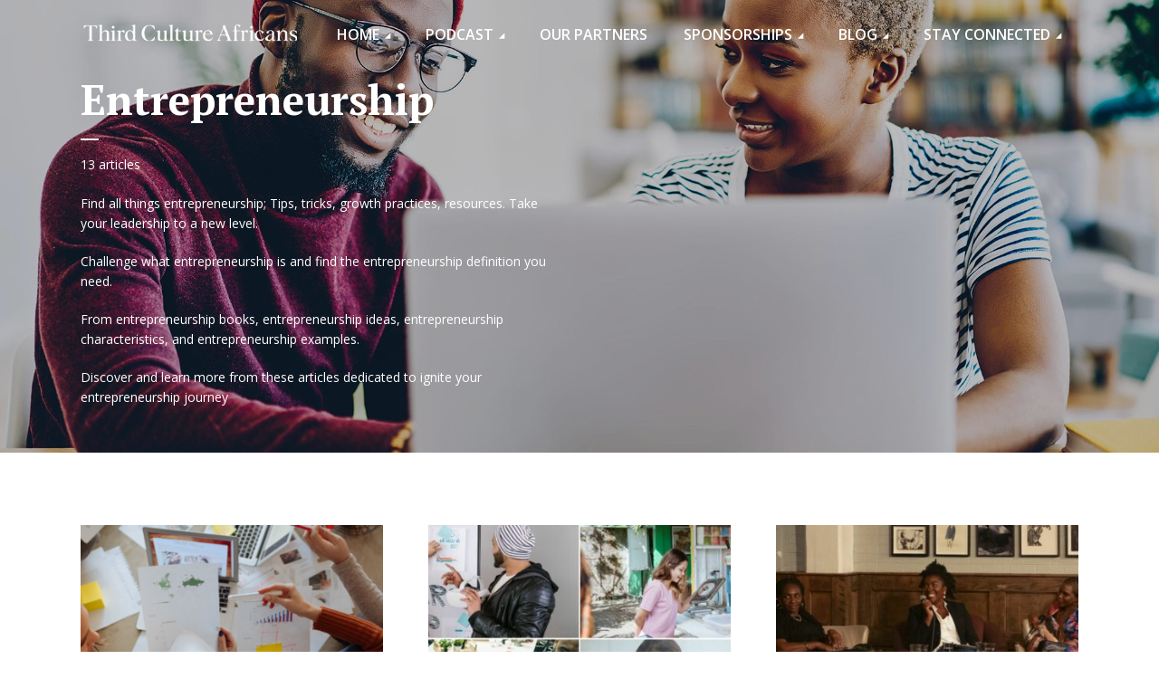

--- FILE ---
content_type: text/html; charset=UTF-8
request_url: https://thirdcultureafricans.com/category/entrepreneurship/
body_size: 31664
content:
<!DOCTYPE html>
<html lang="en-US" prefix="og: https://ogp.me/ns#" class="no-js no-svg">

<head><link rel="preconnect" href="https://fonts.gstatic.com/" crossorigin><script data-pagespeed-no-defer data-two-no-delay type="text/javascript" >var two_worker_data_critical_data = {"critical_data":{"critical_css":false,"critical_fonts":false}}</script><script data-pagespeed-no-defer data-two-no-delay type="text/javascript" >var two_worker_data_font = {"font":[]}</script><script data-pagespeed-no-defer data-two-no-delay type="text/javascript" >var two_worker_data_excluded_js = {"js":[]}</script><script data-pagespeed-no-defer data-two-no-delay type="text/javascript" >var two_worker_data_js = {"js":[{"inline":true,"code":"[base64]","id":"","uid":"two_697c3d2935126","exclude_blob":false,"excluded_from_delay":false},{"inline":false,"url":"https:\/\/thirdcultureafricans.com\/wp-includes\/js\/jquery\/jquery.min.js?ver=3.7.1","id":"jquery-core-js","uid":"two_697c3d293517c","exclude_blob":false,"excluded_from_delay":false},{"inline":false,"url":"https:\/\/thirdcultureafricans.com\/wp-includes\/js\/jquery\/jquery-migrate.min.js?ver=3.4.1","id":"jquery-migrate-js","uid":"two_697c3d293519a","exclude_blob":false,"excluded_from_delay":false},{"inline":false,"url":"https:\/\/www.googletagmanager.com\/gtag\/js?id=G-TLK4YVJ7N4","id":"google_gtagjs-js","uid":"two_697c3d29351a8","exclude_blob":false,"excluded_from_delay":false},{"inline":true,"code":"[base64]","id":"google_gtagjs-js-after","uid":"two_697c3d29351b4","exclude_blob":false,"excluded_from_delay":false},{"inline":true,"code":"[base64]","id":"","uid":"two_697c3d29351c4","exclude_blob":false,"excluded_from_delay":false},{"inline":true,"code":"[base64]","id":"","uid":"two_697c3d29351ea","exclude_blob":false,"excluded_from_delay":false},{"inline":true,"code":"[base64]","id":"","uid":"two_697c3d2935217","exclude_blob":false,"excluded_from_delay":false},{"inline":true,"code":"[base64]","id":"","uid":"two_697c3d2935239","exclude_blob":false,"excluded_from_delay":false},{"inline":false,"url":"https:\/\/thirdcultureafricans.com\/wp-content\/plugins\/meks-flexible-shortcodes\/js\/main.js?ver=1","id":"mks_shortcodes_js-js","uid":"two_697c3d293525c","exclude_blob":false,"excluded_from_delay":false},{"inline":false,"url":"https:\/\/thirdcultureafricans.com\/wp-includes\/js\/imagesloaded.min.js?ver=5.0.0","id":"imagesloaded-js","uid":"two_697c3d2935275","exclude_blob":false,"excluded_from_delay":false},{"inline":false,"url":"https:\/\/thirdcultureafricans.com\/wp-includes\/js\/masonry.min.js?ver=4.2.2","id":"masonry-js","uid":"two_697c3d293528f","exclude_blob":false,"excluded_from_delay":false},{"inline":false,"url":"https:\/\/thirdcultureafricans.com\/wp-includes\/js\/jquery\/jquery.masonry.min.js?ver=3.1.2b","id":"jquery-masonry-js","uid":"two_697c3d29352a8","exclude_blob":false,"excluded_from_delay":false},{"inline":true,"code":"[base64]","id":"megaphone-main-js-extra","uid":"two_697c3d29352c0","exclude_blob":false,"excluded_from_delay":false},{"inline":false,"url":"https:\/\/thirdcultureafricans.com\/wp-content\/themes\/megaphone\/assets\/js\/min.js?ver=1.2.2","id":"megaphone-main-js","uid":"two_697c3d29352d8","exclude_blob":false,"excluded_from_delay":false},{"inline":false,"url":"https:\/\/thirdcultureafricans.com\/wp-content\/plugins\/meks-audio-player\/assets\/js\/mediaelement-and-player.js?ver=1.3","id":"meks_ap-player-js","uid":"two_697c3d29352f0","exclude_blob":false,"excluded_from_delay":false},{"inline":false,"url":"https:\/\/thirdcultureafricans.com\/wp-content\/plugins\/meks-audio-player\/assets\/js\/mediaelement-skip-back.js?ver=1.3","id":"meks_ap-player-skip-back-js","uid":"two_697c3d2935308","exclude_blob":false,"excluded_from_delay":false},{"inline":false,"url":"https:\/\/thirdcultureafricans.com\/wp-content\/plugins\/meks-audio-player\/assets\/js\/mediaelement-jump-forward.js?ver=1.3","id":"meks_ap-player-jump-forward-js","uid":"two_697c3d2935320","exclude_blob":false,"excluded_from_delay":false},{"inline":false,"url":"https:\/\/thirdcultureafricans.com\/wp-content\/plugins\/meks-audio-player\/assets\/js\/mediaelement-speed.js?ver=1.3","id":"meks_ap-player-speed-js","uid":"two_697c3d2935337","exclude_blob":false,"excluded_from_delay":false},{"inline":true,"code":"[base64]","id":"meks_ap-main-js-extra","uid":"two_697c3d293534e","exclude_blob":false,"excluded_from_delay":false},{"inline":false,"url":"https:\/\/thirdcultureafricans.com\/wp-content\/plugins\/meks-audio-player\/assets\/js\/main.js?ver=1.3","id":"meks_ap-main-js","uid":"two_697c3d2935371","exclude_blob":false,"excluded_from_delay":false},{"inline":false,"url":"https:\/\/thirdcultureafricans.com\/wp-content\/plugins\/meks-easy-social-share\/assets\/js\/main.js?ver=1.3","id":"meks_ess-main-js","uid":"two_697c3d2935389","exclude_blob":false,"excluded_from_delay":false},{"inline":true,"code":"[base64]","id":"fluent-form-submission-js-extra","uid":"two_697c3d29353a1","exclude_blob":false,"excluded_from_delay":false},{"inline":false,"url":"https:\/\/thirdcultureafricans.com\/wp-content\/plugins\/fluentform\/assets\/js\/form-submission.js?ver=6.1.15","id":"fluent-form-submission-js","uid":"two_697c3d2935440","exclude_blob":false,"excluded_from_delay":false},{"inline":false,"url":"https:\/\/thirdcultureafricans.com\/wp-includes\/js\/jquery\/ui\/core.min.js?ver=1.13.2","id":"jquery-ui-core-js","uid":"two_697c3d2935458","exclude_blob":false,"excluded_from_delay":false},{"inline":true,"code":"[base64]","id":"popup-maker-site-js-extra","uid":"two_697c3d293547c","exclude_blob":false,"excluded_from_delay":false},{"inline":false,"url":"https:\/\/thirdcultureafricans.com\/wp-content\/plugins\/popup-maker\/assets\/js\/site.min.js?defer&amp;ver=1.20.6","id":"popup-maker-site-js","uid":"two_697c3d29354d3","exclude_blob":false,"excluded_from_delay":false},{"inline":false,"url":"https:\/\/thirdcultureafricans.com\/wp-content\/plugins\/wpforms-lite\/assets\/lib\/jquery.validate.min.js?ver=1.21.0","id":"wpforms-validation-js","uid":"two_697c3d29354ec","exclude_blob":false,"excluded_from_delay":false},{"inline":false,"url":"https:\/\/thirdcultureafricans.com\/wp-content\/plugins\/wpforms-lite\/assets\/lib\/mailcheck.min.js?ver=1.1.2","id":"wpforms-mailcheck-js","uid":"two_697c3d2935505","exclude_blob":false,"excluded_from_delay":false},{"inline":false,"url":"https:\/\/thirdcultureafricans.com\/wp-content\/plugins\/wpforms-lite\/assets\/lib\/punycode.min.js?ver=1.0.0","id":"wpforms-punycode-js","uid":"two_697c3d293551e","exclude_blob":false,"excluded_from_delay":false},{"inline":false,"url":"https:\/\/thirdcultureafricans.com\/wp-content\/plugins\/wpforms-lite\/assets\/js\/share\/utils.min.js?ver=1.9.9.2","id":"wpforms-generic-utils-js","uid":"two_697c3d2935536","exclude_blob":false,"excluded_from_delay":false},{"inline":false,"url":"https:\/\/thirdcultureafricans.com\/wp-content\/plugins\/wpforms-lite\/assets\/js\/frontend\/wpforms.min.js?ver=1.9.9.2","id":"wpforms-js","uid":"two_697c3d293554f","exclude_blob":false,"excluded_from_delay":false},{"inline":false,"url":"https:\/\/thirdcultureafricans.com\/wp-content\/plugins\/wpforms-lite\/assets\/js\/frontend\/fields\/address.min.js?ver=1.9.9.2","id":"wpforms-address-field-js","uid":"two_697c3d2935565","exclude_blob":false,"excluded_from_delay":false},{"inline":true,"code":"[base64]","id":"","uid":"two_697c3d293557d","exclude_blob":false,"excluded_from_delay":false},{"code":"[base64]","inline":true,"uid":"two_dispatchEvent_script"}]}</script><script data-pagespeed-no-defer data-two-no-delay type="text/javascript" >var two_worker_data_css = {"css":[{"url":"https:\/\/thirdcultureafricans.com\/wp-content\/cache\/tw_optimize\/css\/two_term_96_aggregated_5031697833a1b266bf9fe4d7a52cf38e_delay.min.css?date=1769749801","media":"all","uid":""}]}</script><noscript><link rel="stylesheet" crossorigin="anonymous" class="two_uncritical_css_noscript" media="all" href="https://thirdcultureafricans.com/wp-content/cache/tw_optimize/css/two_term_96_aggregated_5031697833a1b266bf9fe4d7a52cf38e_delay.min.css?date=1769749801"></noscript><link type="text/css" media="all" href="https://thirdcultureafricans.com/wp-content/cache/tw_optimize/css/two_term_96_aggregated.min.css?date=1769749801" rel="stylesheet"  />
	<meta charset="UTF-8">
	<meta http-equiv="x-ua-compatible" content="ie=edge">
	<meta name="viewport" content="width=device-width, initial-scale=1">
	<link rel="profile" href="https://gmpg.org/xfn/11" />
	<script data-pagespeed-no-defer data-two-no-delay type="text/javascript">window.addEventListener("load",function(){window.two_page_loaded=true;});function logLoaded(){console.log("window is loaded");}
(function listen(){if(window.two_page_loaded){logLoaded();}else{console.log("window is notLoaded");window.setTimeout(listen,50);}})();function applyElementorControllers(){if(!window.elementorFrontend)return;window.elementorFrontend.init()}
function applyViewCss(cssUrl){if(!cssUrl)return;const cssNode=document.createElement('link');cssNode.setAttribute("href",cssUrl);cssNode.setAttribute("rel","stylesheet");cssNode.setAttribute("type","text/css");document.head.appendChild(cssNode);}
var two_scripts_load=true;var two_load_delayed_javascript=function(event){if(two_scripts_load){two_scripts_load=false;two_connect_script(0);if(typeof two_delay_custom_js_new=="object"){document.dispatchEvent(two_delay_custom_js_new)}
window.two_delayed_loading_events.forEach(function(event){console.log("removed event listener");document.removeEventListener(event,two_load_delayed_javascript,false)});}};function two_loading_events(event){setTimeout(function(event){return function(){var t=function(eventType,elementClientX,elementClientY){var _event=new Event(eventType,{bubbles:true,cancelable:true});if(eventType==="click"){_event.clientX=elementClientX;_event.clientY=elementClientY}else{_event.touches=[{clientX:elementClientX,clientY:elementClientY}]}
return _event};var element;if(event&&event.type==="touchend"){var touch=event.changedTouches[0];element=document.elementFromPoint(touch.clientX,touch.clientY);element.dispatchEvent(t('touchstart',touch.clientX,touch.clientY));element.dispatchEvent(t('touchend',touch.clientX,touch.clientY));element.dispatchEvent(t('click',touch.clientX,touch.clientY));}else if(event&&event.type==="click"){element=document.elementFromPoint(event.clientX,event.clientY);element.dispatchEvent(t(event.type,event.clientX,event.clientY));}}}(event),150);}</script><script data-pagespeed-no-defer data-two-no-delay type="text/javascript">window.two_delayed_loading_attribute="data-twodelayedjs";window.two_delayed_js_load_libs_first="";window.two_delayed_loading_events=["mousemove","click","keydown","wheel","touchmove","touchend"];window.two_event_listeners=[];</script><script data-pagespeed-no-defer data-two-no-delay type="text/javascript">document.onreadystatechange=function(){if(document.readyState==="interactive"){if(window.two_delayed_loading_attribute!==undefined){window.two_delayed_loading_events.forEach(function(ev){window.two_event_listeners[ev]=document.addEventListener(ev,two_load_delayed_javascript,{passive:false})});}
if(window.two_delayed_loading_attribute_css!==undefined){window.two_delayed_loading_events_css.forEach(function(ev){window.two_event_listeners_css[ev]=document.addEventListener(ev,two_load_delayed_css,{passive:false})});}
if(window.two_load_delayed_iframe!==undefined){window.two_delayed_loading_iframe_events.forEach(function(ev){window.two_iframe_event_listeners[ev]=document.addEventListener(ev,two_load_delayed_iframe,{passive:false})});}}}</script>
<!-- Search Engine Optimization by Rank Math - https://rankmath.com/ -->
<title>Entrepreneurship Tips - Third Culture Africans</title>
<meta name="description" content="Entrepreneurship Tips, tricks, growth practices, resources. Take your leadership to a new level with a curated list of resources including ideas. "/>
<meta name="robots" content="index, follow, max-snippet:-1, max-video-preview:-1, max-image-preview:large"/>
<link rel="canonical" href="https://thirdcultureafricans.com/category/entrepreneurship/" />
<link rel="next" href="https://thirdcultureafricans.com/category/entrepreneurship/page/2/" />
<meta property="og:locale" content="en_US" />
<meta property="og:type" content="article" />
<meta property="og:title" content="Entrepreneurship Tips - Third Culture Africans" />
<meta property="og:description" content="Entrepreneurship Tips, tricks, growth practices, resources. Take your leadership to a new level with a curated list of resources including ideas. " />
<meta property="og:url" content="https://thirdcultureafricans.com/category/entrepreneurship/" />
<meta property="og:site_name" content="Third Culture Africans" />
<meta property="og:image" content="https://thirdcultureafricans.com/wp-content/uploads/2020/02/TCA-Welcome-Image.jpeg" />
<meta property="og:image:secure_url" content="https://thirdcultureafricans.com/wp-content/uploads/2020/02/TCA-Welcome-Image.jpeg" />
<meta property="og:image:width" content="1024" />
<meta property="og:image:height" content="577" />
<meta property="og:image:alt" content="Third Culture Africans Podcast" />
<meta property="og:image:type" content="image/jpeg" />
<meta name="twitter:card" content="summary_large_image" />
<meta name="twitter:title" content="Entrepreneurship Tips - Third Culture Africans" />
<meta name="twitter:description" content="Entrepreneurship Tips, tricks, growth practices, resources. Take your leadership to a new level with a curated list of resources including ideas. " />
<meta name="twitter:image" content="https://thirdcultureafricans.com/wp-content/uploads/2020/02/TCA-Welcome-Image.jpeg" />
<meta name="twitter:label1" content="Posts" />
<meta name="twitter:data1" content="13" />
<script type="application/ld+json" class="rank-math-schema">{"@context":"https://schema.org","@graph":[{"@type":"Organization","@id":"https://thirdcultureafricans.com/#organization","name":"Third Culture Africans","url":"https://thirdcultureafricans.com","logo":{"@type":"ImageObject","@id":"https://thirdcultureafricans.com/#logo","url":"https://thirdcultureafricans.com/wp-content/uploads/2020/11/TCA_Logo_Black_Landscape-OK3.png","contentUrl":"https://thirdcultureafricans.com/wp-content/uploads/2020/11/TCA_Logo_Black_Landscape-OK3.png","caption":"Third Culture Africans","inLanguage":"en-US","width":"350","height":"40"}},{"@type":"WebSite","@id":"https://thirdcultureafricans.com/#website","url":"https://thirdcultureafricans.com","name":"Third Culture Africans","publisher":{"@id":"https://thirdcultureafricans.com/#organization"},"inLanguage":"en-US"},{"@type":"CollectionPage","@id":"https://thirdcultureafricans.com/category/entrepreneurship/#webpage","url":"https://thirdcultureafricans.com/category/entrepreneurship/","name":"Entrepreneurship Tips - Third Culture Africans","isPartOf":{"@id":"https://thirdcultureafricans.com/#website"},"inLanguage":"en-US"}]}</script>
<!-- /Rank Math WordPress SEO plugin -->

<link rel='dns-prefetch' href='//www.googletagmanager.com' />
<link rel='dns-prefetch' href='//fonts.googleapis.com' />
<link rel="alternate" type="application/rss+xml" title="Third Culture Africans &raquo; Feed" href="https://thirdcultureafricans.com/feed/" />
<link rel="alternate" type="application/rss+xml" title="Third Culture Africans &raquo; Comments Feed" href="https://thirdcultureafricans.com/comments/feed/" />
<link rel="alternate" type="application/rss+xml" title="Third Culture Africans &raquo; Entrepreneurship Category Feed" href="https://thirdcultureafricans.com/category/entrepreneurship/feed/" />
<script data-two_delay_src='inline' data-two_delay_id="two_697c3d2935126" type="text/javascript"></script>










<link rel='stylesheet' id='megaphone-fonts-css' href='https://fonts.googleapis.com/css?family=Open+Sans%3A400%2C600%7CPT+Serif%3A700&display=swap#038;ver=1.2.2' type='text/css' media='all' />















<script data-two_delay_id="two_697c3d293517c" type="text/javascript" data-two_delay_src="https://thirdcultureafricans.com/wp-includes/js/jquery/jquery.min.js?ver=3.7.1" id="jquery-core-js"></script>
<script data-two_delay_id="two_697c3d293519a" type="text/javascript" data-two_delay_src="https://thirdcultureafricans.com/wp-includes/js/jquery/jquery-migrate.min.js?ver=3.4.1" id="jquery-migrate-js"></script>

<!-- Google tag (gtag.js) snippet added by Site Kit -->

<!-- Google Analytics snippet added by Site Kit -->
<script data-two_delay_id="two_697c3d29351a8" type="text/javascript" data-two_delay_src="https://www.googletagmanager.com/gtag/js?id=G-TLK4YVJ7N4" id="google_gtagjs-js" async></script>
<script data-two_delay_src='inline' data-two_delay_id="two_697c3d29351b4" type="text/javascript" id="google_gtagjs-js-after"></script>

<!-- End Google tag (gtag.js) snippet added by Site Kit -->
<link rel="https://api.w.org/" href="https://thirdcultureafricans.com/wp-json/" /><link rel="alternate" type="application/json" href="https://thirdcultureafricans.com/wp-json/wp/v2/categories/96" /><link rel="EditURI" type="application/rsd+xml" title="RSD" href="https://thirdcultureafricans.com/xmlrpc.php?rsd" />
<meta name="generator" content="WordPress 6.5.7" />
<meta name="generator" content="Site Kit by Google 1.130.0" /><!-- Google Tag Manager -->
<script data-two_delay_src='inline' data-two_delay_id="two_697c3d29351c4"></script>
<!-- End Google Tag Manager --><link rel="icon" href="https://thirdcultureafricans.com/wp-content/uploads/2020/10/TCA_Favicon_Black-150x150.png" sizes="32x32" />
<link rel="icon" href="https://thirdcultureafricans.com/wp-content/uploads/2020/10/TCA_Favicon_Black-270x270.png" sizes="192x192" />
<link rel="apple-touch-icon" href="https://thirdcultureafricans.com/wp-content/uploads/2020/10/TCA_Favicon_Black-270x270.png" />
<meta name="msapplication-TileImage" content="https://thirdcultureafricans.com/wp-content/uploads/2020/10/TCA_Favicon_Black-270x270.png" />
		
			<meta name="p:domain_verify" content="f0672f36085b834918f1b91e12d6ae32"/>
	
</head>

<body class="archive category category-entrepreneurship category-96 wp-embed-responsive megaphone-player-hidden megaphone-sidebar-none megaphone-overlays-soft megaphone-header-no-margin megaphone-header-labels-hidden megaphone-header-indent megaphone-v_1_2_2">
        <script data-pagespeed-no-defer data-two-no-delay type="text/javascript">

        </script>
         <script data-pagespeed-no-defer data-two-no-delay id="two_worker" type="javascript/worker">
                let two_font_actions = "not_load";
            let two_css_length=0;let two_connected_css_length=0;let two_uncritical_fonts=null;let two_uncritical_fonts_status=false;if(two_font_actions=="not_load"||two_font_actions=="exclude_uncritical_fonts"){two_uncritical_fonts_status=true;}
self.addEventListener("message",function(e){two_css_length=e.data.css.length;if(!e.data.critical_data.critical_css||!e.data.critical_data.critical_fonts){two_uncritical_fonts_status=false;}
if(e.data.font.length>0){two_fetch_inbg(e.data.font,"font");}
if(e.data.js.length>0){two_fetch_inbg(e.data.js,"js");}
if(e.data.excluded_js.length>0){two_fetch_inbg(e.data.excluded_js,"js",true);}
if(e.data.css.length>0){two_fetch_inbg(e.data.css,"css");}},false);function two_fetch_inbg(data,type,excluded_js=false){for(let i in data){if(typeof data[i].url!="undefined"){var modifiedScript=null;if(type==="js"&&typeof data[i].exclude_blob!="undefined"&&data[i].exclude_blob){modifiedScript={id:i,status:'ok',type:type,url:data[i].url,uid:data[i].uid};two_send_worker_data(modifiedScript);continue;}
fetch(data[i].url,{mode:'no-cors',redirect:'follow'}).then((r)=>{if(!r.ok||r.status!==200){throw Error(r.statusText);}
if(two_uncritical_fonts_status&&type=="css"){return(r.text());}else{return(r.blob());}}).then((content_)=>{let sheetURL="";if(two_uncritical_fonts_status&&type=="css"){sheetURL=two_create_blob(content_);}else{sheetURL=URL.createObjectURL(content_);}
modifiedScript=null;if(type=="css"){modifiedScript={id:i,type:type,status:'ok',media:data[i].media,url:sheetURL,uid:data[i].uid,original_url:data[i].url,two_uncritical_fonts:two_uncritical_fonts,};}else if(type=="js"){modifiedScript={id:i,status:'ok',type:type,url:sheetURL,uid:data[i].uid};}else if(type=="font"){modifiedScript={status:'ok',type:type,main_url:data[i].url,url:sheetURL,font_face:data[i].font_face};}
if(excluded_js){modifiedScript.excluded_from_delay=true;}
two_send_worker_data(modifiedScript);}).catch(function(error){console.log("error in fetching: "+error.toString()+", bypassing "+data[i].url);fetch(data[i].url,{redirect:'follow'}).then((r)=>{if(!r.ok||r.status!==200){throw Error(r.statusText);}
if(two_uncritical_fonts_status&&type=="css"){return(r.text());}else{return(r.blob());}}).then((content_)=>{let sheetURL="";if(two_uncritical_fonts_status&&type=="css"){sheetURL=two_create_blob(content_);}else{sheetURL=URL.createObjectURL(content_);}
var modifiedScript=null;if(type=="css"){modifiedScript={id:i,type:type,status:'ok',media:data[i].media,url:sheetURL,uid:data[i].uid,original_url:data[i].url,two_uncritical_fonts:two_uncritical_fonts,};}else if(type=="js"){modifiedScript={id:i,status:'ok',type:type,url:sheetURL,uid:data[i].uid};}else if(type=="font"){modifiedScript={status:'ok',type:type,main_url:data[i].url,url:sheetURL,font_face:data[i].font_face};}
if(excluded_js){modifiedScript.excluded_from_delay=true;}
two_send_worker_data(modifiedScript);}).catch(function(error){console.log("error in fetching no-cors: "+error.toString()+", bypassing "+data[i].url);try{console.log("error in fetching: "+error.toString()+", sending XMLHttpRequest"+data[i].url);let r=new XMLHttpRequest;if(two_uncritical_fonts_status&&type=="css"){r.responseType="text";}else{r.responseType="blob";}
r.onload=function(content_){let sheetURL="";if(two_uncritical_fonts_status&&type=="css"){sheetURL=two_create_blob(content_.target.response);}else{sheetURL=URL.createObjectURL(content_.target.response);}
if(r.status!==200){two_XMLHttpRequest_error(excluded_js,data[i],type,i);return;}
console.log("error in fetching: "+error.toString()+", XMLHttpRequest success "+data[i].url);let modifiedScript=null;if(type=="css"){modifiedScript={id:i,type:type,status:'ok',media:data[i].media,url:sheetURL,uid:data[i].uid,two_uncritical_fonts:two_uncritical_fonts,};}else if(type=="js"){modifiedScript={id:i,type:type,status:'ok',url:sheetURL,uid:data[i].uid};}else if(type=="font"){modifiedScript={type:type,status:'ok',main_url:data[i].url,url:sheetURL,font_face:data[i].font_face};}
if(excluded_js){modifiedScript.excluded_from_delay=true;}
two_send_worker_data(modifiedScript);};r.onerror=function(){two_XMLHttpRequest_error(excluded_js,data[i],type,i)};r.open("GET",data[i].url,true);r.send();}catch(e){console.log("error in fetching: "+e.toString()+", running fallback for "+data[i].url);var modifiedScript=null;if(type=="css"||type=="js"){modifiedScript={id:i,type:type,status:'error',url:data[i].url,uid:data[i].uid};}else if(type=="font"){modifiedScript={type:type,status:'error',url:data[i].url,font_face:data[i].font_face};}
if(excluded_js){modifiedScript.excluded_from_delay=true;}
two_send_worker_data(modifiedScript);}});});}}}
function two_XMLHttpRequest_error(excluded_js,data_i,type,i){console.log("error in fetching: XMLHttpRequest failed "+data_i.url);var modifiedScript=null;if(type=="css"||type=="js"){modifiedScript={id:i,type:type,status:'error',url:data_i.url,uid:data_i.uid};}else if(type=="font"){modifiedScript={type:type,status:'error',url:data_i.url,font_face:data_i.font_face};}
if(excluded_js){modifiedScript.excluded_from_delay=true;}
two_send_worker_data(modifiedScript);}
function two_create_blob(str){two_uncritical_fonts="";const regex=/@font-face\s*\{(?:[^{}])*\}/sig;str=str.replace(regex,function(e){if(e.includes("data:application")){return e;}
two_uncritical_fonts+=e;return"";});let blob_data=new Blob([str],{type:"text/css"});let sheetURL=URL.createObjectURL(blob_data);return sheetURL;}
function two_send_worker_data(data){if(data.type=="css"){two_connected_css_length++;data.length=two_css_length;data.connected_length=two_connected_css_length;}
self.postMessage(data)}
        </script>
        <script data-pagespeed-no-defer data-two-no-delay type="text/javascript">
                        let two_font_actions = "not_load";
                     two_worker_styles_list=[];two_worker_styles_count=0;var two_script_list=typeof two_worker_data_js==="undefined"?[]:two_worker_data_js.js;var two_excluded_js_list=typeof two_worker_data_excluded_js==="undefined"?[]:two_worker_data_excluded_js.js;var excluded_count=two_excluded_js_list.filter((el)=>{return!!el['url']}).length;var two_css_list=typeof two_worker_data_css==="undefined"?[]:two_worker_data_css.css;var two_fonts_list=typeof two_worker_data_font==="undefined"?[]:two_worker_data_font.font;var two_critical_data=typeof two_worker_data_critical_data==="undefined"?[]:two_worker_data_critical_data.critical_data;var wcode=new Blob([document.querySelector("#two_worker").textContent],{type:"text/javascript"});var two_worker=new Worker(window.URL.createObjectURL(wcode));var two_worker_data={"js":two_script_list,"excluded_js":two_excluded_js_list,"css":two_css_list,"font":two_fonts_list,critical_data:two_critical_data}
two_worker.postMessage(two_worker_data);two_worker.addEventListener("message",function(e){var data=e.data;if(data.type==="css"&&data.status==="ok"){if(data.two_uncritical_fonts&&two_font_actions=="exclude_uncritical_fonts"){let two_uncritical_fonts=data.two_uncritical_fonts;const two_font_tag=document.createElement("style");two_font_tag.innerHTML=two_uncritical_fonts;two_font_tag.className="two_uncritical_fonts";document.body.appendChild(two_font_tag);}
if(window.two_page_loaded){two_connect_style(data);}else{two_worker_styles_list.push(data);}}else if(data.type==="js"){if(data.status==="ok"){if(data.excluded_from_delay){two_excluded_js_list[data.id].old_url=two_excluded_js_list[data.id].url;two_excluded_js_list[data.id].url=data.url;two_excluded_js_list[data.id].success=true;excluded_count--;if(excluded_count===0){two_connect_script(0,two_excluded_js_list)}}else{two_script_list[data.id].old_url=two_script_list[data.id].url;two_script_list[data.id].url=data.url;two_script_list[data.id].success=true;}}}else if(data.type==="css"&&data.status==="error"){console.log("error in fetching, connecting style now")
two_connect_failed_style(data);}else if(data.type==="font"){two_connect_font(data);}});function UpdateQueryString(key,value,url){if(!url)url=window.location.href;var re=new RegExp("([?&])"+key+"=.*?(&|#|$)(.*)","gi"),hash;if(re.test(url)){if(typeof value!=="undefined"&&value!==null){return url.replace(re,"$1"+key+"="+value+"$2$3");}
else{hash=url.split("#");url=hash[0].replace(re,"$1$3").replace(/(&|\?)$/,"");if(typeof hash[1]!=="undefined"&&hash[1]!==null){url+="#"+hash[1];}
return url;}}
else{if(typeof value!=="undefined"&&value!==null){var separator=url.indexOf("?")!==-1?"&":"?";hash=url.split("#");url=hash[0]+separator+key+"="+value;if(typeof hash[1]!=="undefined"&&hash[1]!==null){url+="#"+hash[1];}
return url;}
else{return url;}}}
function two_connect_failed_style(data){var link=document.createElement("link");link.className="fallback_two_worker";link.rel="stylesheet";link.type="text/css";link.href=data.url;link.media="none";link.onload=function(){if(this.media==="none"){if(data.media){this.media=data.media;}else{this.media="all";}console.log(data.media);}if(data.connected_length==data.length&&typeof two_replace_backgrounds!="undefined"){two_replace_backgrounds();};two_styles_loaded()};document.getElementsByTagName("head")[0].appendChild(link);if(data.connected_length==data.length&&typeof two_replace_backgrounds!="undefined"){two_replace_backgrounds();}}
function two_connect_style(data,fixed_google_font=false){if(fixed_google_font===false&&typeof two_merge_google_fonts!=="undefined"&&data['original_url']&&data['original_url'].startsWith('https://fonts.googleapis.com/css')&&data['response']){data['response'].text().then(function(content){content=two_merge_google_fonts(content)
let blob=new Blob([content],{type:data['response'].type});data['url']=URL.createObjectURL(blob);two_connect_style(data,true);});return;}
var link=document.createElement("link");link.className="loaded_two_worker";link.rel="stylesheet";link.type="text/css";link.href=data.url;link.media=data.media;link.onload=function(){if(data.connected_length==data.length&&typeof two_replace_backgrounds!="undefined"){two_replace_backgrounds();};two_styles_loaded()};link.onerror=function(){two_styles_loaded()};document.getElementsByTagName("head")[0].appendChild(link);}
var two_event;function two_connect_script(i,scripts_list=null){if(i===0&&event){two_event=event;event.preventDefault();}
if(scripts_list===null){scripts_list=two_script_list;}
if(typeof scripts_list[i]!=="undefined"){let data_uid="[data-two_delay_id=\""+scripts_list[i].uid+"\"]";let current_script=document.querySelector(data_uid);let script=document.createElement("script");script.type="text/javascript";script.async=false;if(scripts_list[i].inline){var js_code=decodeURIComponent(atob(scripts_list[i].code));var blob=new Blob([js_code],{type:"text/javascript"});scripts_list[i].url=URL.createObjectURL(blob);}
if(current_script!=null&&typeof scripts_list[i].url!="undefined"){script.dataset.src=scripts_list[i].url;current_script.parentNode.insertBefore(script,current_script);current_script.getAttributeNames().map(function(name){let value=current_script.getAttribute(name);try{script.setAttribute(name,value);}catch(error){console.log(error);}});current_script.remove();script.classList.add("loaded_two_worker_js");if(typeof scripts_list[i].exclude_blob!="undefined"&&scripts_list[i].exclude_blob){script.dataset.blob_exclude="1";}}
i++;two_connect_script(i,scripts_list);}else{let elementor_frontend_js=null;document.querySelectorAll(".loaded_two_worker_js").forEach((elem)=>{let id=elem.getAttribute("id");if(id!='elementor-frontend-js'){two_load_delayed_js(elem);}else{elementor_frontend_js=elem;}});if(elementor_frontend_js!==null){two_load_delayed_js(elementor_frontend_js);}}}
function two_load_delayed_js(elem){let data_src=elem.dataset.src;if(elem.dataset.blob_exclude==="1"){delete elem.dataset.blob_exclude;delete elem.dataset.src;delete elem.dataset.two_delay_id;delete elem.dataset.two_delay_src;}
if(data_src){elem.setAttribute("src",data_src);}}
function two_connect_font(data){let font_face=data.font_face;if(font_face.indexOf("font-display")>=0){const regex=/font-display:[ ]*[a-z]*[A-Z]*;/g;while((m=regex.exec(font_face))!==null){if(m.index===regex.lastIndex){regex.lastIndex++;}
m.forEach((match,groupIndex)=>{console.log(match);font_face.replace(match,"font-display: swap;");});}}else{font_face=font_face.replace("}",";font-display: swap;}");}
if(typeof data.main_url!="undefined"){font_face=font_face.replace(data.main_url,data.url);}
var newStyle=document.createElement("style");newStyle.className="two_critical_font";newStyle.appendChild(document.createTextNode(font_face));document.head.appendChild(newStyle);}
let connect_stile_timeout=setInterval(function(){console.log(window.two_page_loaded);if(window.two_page_loaded){clearInterval(connect_stile_timeout);two_worker_styles_list.forEach(function(item,index){two_connect_style(item);});two_worker_styles_list=[];}},500);function two_styles_loaded(){if(two_css_list.length-++two_worker_styles_count==0){var critical_css=document.getElementById("two_critical_css");if(critical_css){critical_css.remove();}
onStylesLoadEvent=new Event("two_css_loaded");window.dispatchEvent(onStylesLoadEvent);}}
        </script>

<div class="megaphone-main-wrapper">

			<header class="megaphone-header megaphone-header-main d-none d-lg-block">
						<div class="header-middle">
	<div class="container d-flex justify-content-between align-items-center flex-item-auto">
		<div class="slot-l">
			<div class="megaphone-site-branding">
	<span class="site-title h4 "><a href="https://thirdcultureafricans.com/" rel="home"><picture class="megaphone-logo"><noscript><source media="(min-width: 600px)" srcset="https://thirdcultureafricans.com/wp-content/uploads/2020/11/TCA_Logo_White_Landscape-OK3.png"></noscript><source media="(min-width: 600px)"  data-srcset="https://thirdcultureafricans.com/wp-content/uploads/2020/11/TCA_Logo_White_Landscape-OK3.png"><noscript><source srcset="https://thirdcultureafricans.com/wp-content/uploads/2020/11/TCA_Logo_White_Landscape-OK3.png"></noscript><source  data-srcset="https://thirdcultureafricans.com/wp-content/uploads/2020/11/TCA_Logo_White_Landscape-OK3.png"><noscript><img decoding="async" src="https://thirdcultureafricans.com/wp-content/uploads/2020/11/TCA_Logo_White_Landscape-OK3.png" alt="Third Culture Africans"></noscript><img class="lazy"  decoding="async" src='data:image/svg+xml,%3Csvg%20xmlns=%22http://www.w3.org/2000/svg%22%20viewBox=%220%200%20%20%22%3E%3C/svg%3E' data-src="https://thirdcultureafricans.com/wp-content/uploads/2020/11/TCA_Logo_White_Landscape-OK3.png" alt="Third Culture Africans"></picture></a></span></div>
							    <nav class="menu-main-container"><ul id="menu-main" class="megaphone-menu megaphone-menu-primary"><li id="menu-item-1263" class="menu-item menu-item-type-custom menu-item-object-custom menu-item-home menu-item-has-children menu-item-1263"><a href="https://thirdcultureafricans.com">Home</a>
<ul class="sub-menu">
	<li id="menu-item-1902" class="menu-item menu-item-type-post_type menu-item-object-page menu-item-1902"><a href="https://thirdcultureafricans.com/third-culture-africans-podcast/">About Us</a></li>
	<li id="menu-item-1812" class="menu-item menu-item-type-post_type menu-item-object-page menu-item-1812"><a href="https://thirdcultureafricans.com/about-zeze-oriaikhi-sao/">About Our Host: Zeze</a></li>
</ul>
</li>
<li id="menu-item-1811" class="menu-item menu-item-type-post_type menu-item-object-page menu-item-has-children menu-item-1811"><a href="https://thirdcultureafricans.com/third-culture-africans-podcast/">Podcast</a>
<ul class="sub-menu">
	<li id="menu-item-1903" class="menu-item menu-item-type-taxonomy menu-item-object-category menu-item-has-children menu-item-1903"><a href="https://thirdcultureafricans.com/category/third-culture-africans/">All Episodes</a>
	<ul class="sub-menu">
		<li id="menu-item-1795" class="menu-item menu-item-type-taxonomy menu-item-object-category menu-item-1795"><a href="https://thirdcultureafricans.com/category/third-culture-africans/season-1/">Season 1</a></li>
		<li id="menu-item-2170" class="menu-item menu-item-type-taxonomy menu-item-object-category menu-item-2170"><a href="https://thirdcultureafricans.com/category/third-culture-africans/season-2/">Season 2</a></li>
		<li id="menu-item-4985" class="menu-item menu-item-type-taxonomy menu-item-object-category menu-item-4985"><a href="https://thirdcultureafricans.com/category/third-culture-africans/season-3/">Season 3</a></li>
	</ul>
</li>
</ul>
</li>
<li id="menu-item-5028" class="menu-item menu-item-type-post_type menu-item-object-page menu-item-5028"><a href="https://thirdcultureafricans.com/our-partners/">Our Partners</a></li>
<li id="menu-item-1813" class="menu-item menu-item-type-post_type menu-item-object-page menu-item-has-children menu-item-1813"><a href="https://thirdcultureafricans.com/sponsorship/">Sponsorships</a>
<ul class="sub-menu">
	<li id="menu-item-5260" class="menu-item menu-item-type-post_type menu-item-object-page menu-item-5260"><a href="https://thirdcultureafricans.com/quidco-your-cashback-platform/">Unlock Extra Savings with Quidco &#8211; Your Ultimate Cashback Platform!</a></li>
</ul>
</li>
<li id="menu-item-1939" class="menu-item menu-item-type-custom menu-item-object-custom current-menu-ancestor current-menu-parent menu-item-has-children menu-item-1939"><a>Blog</a>
<ul class="sub-menu">
	<li id="menu-item-5572" class="menu-item menu-item-type-taxonomy menu-item-object-category menu-item-5572"><a href="https://thirdcultureafricans.com/category/third-culture-africans-blog/">All Posts</a></li>
	<li id="menu-item-1940" class="menu-item menu-item-type-taxonomy menu-item-object-category current-menu-item menu-item-1940"><a href="https://thirdcultureafricans.com/category/entrepreneurship/" aria-current="page">Entrepreneurship</a></li>
	<li id="menu-item-2154" class="menu-item menu-item-type-taxonomy menu-item-object-category menu-item-2154"><a href="https://thirdcultureafricans.com/category/personal-development/">Personal Development</a></li>
	<li id="menu-item-1941" class="menu-item menu-item-type-taxonomy menu-item-object-category menu-item-1941"><a href="https://thirdcultureafricans.com/category/finance/">Finance</a></li>
	<li id="menu-item-1942" class="menu-item menu-item-type-taxonomy menu-item-object-category menu-item-1942"><a href="https://thirdcultureafricans.com/category/how-to/">How to</a></li>
	<li id="menu-item-1943" class="menu-item menu-item-type-taxonomy menu-item-object-category menu-item-1943"><a href="https://thirdcultureafricans.com/category/leadership/">Leadership</a></li>
	<li id="menu-item-1944" class="menu-item menu-item-type-taxonomy menu-item-object-category menu-item-1944"><a href="https://thirdcultureafricans.com/category/motivation/">Motivation</a></li>
	<li id="menu-item-1945" class="menu-item menu-item-type-taxonomy menu-item-object-category menu-item-1945"><a href="https://thirdcultureafricans.com/category/productivity/">Productivity</a></li>
	<li id="menu-item-1946" class="menu-item menu-item-type-taxonomy menu-item-object-category menu-item-has-children menu-item-1946"><a href="https://thirdcultureafricans.com/category/resource-bank/">Resource Bank</a>
	<ul class="sub-menu">
		<li id="menu-item-5256" class="menu-item menu-item-type-post_type menu-item-object-page menu-item-5256"><a href="https://thirdcultureafricans.com/goal-setting-templates/">Goal Setting Templates</a></li>
	</ul>
</li>
</ul>
</li>
<li id="menu-item-327" class="menu-item menu-item-type-post_type menu-item-object-page menu-item-has-children menu-item-327"><a href="https://thirdcultureafricans.com/contact-podcast-guest/">Stay Connected</a>
<ul class="sub-menu">
	<li id="menu-item-5503" class="menu-item menu-item-type-post_type menu-item-object-page menu-item-5503"><a href="https://thirdcultureafricans.com/nominate-a-podcast-guest/">Nominate a Podcast Guest</a></li>
</ul>
</li>
</ul></nav>					</div>
		<div class="slot-r">
						
		</div>
	</div>
</div>		</header>

		<div class="megaphone-header header-mobile d-lg-none">
	<div class="container d-flex justify-content-between align-items-center">
		<div class="slot-l">
			<div class="megaphone-site-branding">
	<span class="site-title h4 "><a href="https://thirdcultureafricans.com/" rel="home"><picture class="megaphone-logo"><noscript><source media="(min-width: 600px)" srcset="https://thirdcultureafricans.com/wp-content/uploads/2020/11/TCA_Logo_White_Landscape-OK3.png"></noscript><source media="(min-width: 600px)"  data-srcset="https://thirdcultureafricans.com/wp-content/uploads/2020/11/TCA_Logo_White_Landscape-OK3.png"><noscript><source srcset="https://thirdcultureafricans.com/wp-content/uploads/2020/11/TCA_Logo_White_Landscape-OK3.png"></noscript><source  data-srcset="https://thirdcultureafricans.com/wp-content/uploads/2020/11/TCA_Logo_White_Landscape-OK3.png"><noscript><img decoding="async" src="https://thirdcultureafricans.com/wp-content/uploads/2020/11/TCA_Logo_White_Landscape-OK3.png" alt="Third Culture Africans"></noscript><img class="lazy"  decoding="async" src='data:image/svg+xml,%3Csvg%20xmlns=%22http://www.w3.org/2000/svg%22%20viewBox=%220%200%20%20%22%3E%3C/svg%3E' data-src="https://thirdcultureafricans.com/wp-content/uploads/2020/11/TCA_Logo_White_Landscape-OK3.png" alt="Third Culture Africans"></picture></a></span></div>
		</div>
		<div class="slot-r">
												<ul class="megaphone-menu-action megaphone-modal-opener megaphone-search">
	<li><a href="javascript:void(0);"><span class="header-el-label">Search</span><i class="mf mf-search"></i></a></li>
</ul>
<div class="megaphone-modal search-alt">
	<a href="javascript:void(0);" class="megaphone-modal-close"><i class="mf mf-close"></i></a>
	<div class="megaphone-content">
	<div class="section-head">
        <h5 class="section-title h2">Search</h5>
	</div>	

	<form class="search-form search-alt" action="https://thirdcultureafricans.com/" method="get">
	<input name="s" type="text" value="" placeholder="Type here to search..." />
		<button type="submit">Search<i class="mf mf-search"></i></button>
</form>
	</div>
</div>
										<ul class="megaphone-menu-action megaphone-hamburger">
	<li><a href="javascript:void(0);"><span class="header-el-label">Menu</span><i class="mf mf-menu"></i></a></li>
</ul>		</div>
	</div>
</div>
					<div class="megaphone-header header-sticky">
	<div class="header-sticky-main">
		<div class="container d-flex justify-content-center align-items-center">
			<div class="slot-l">
				<div class="megaphone-site-branding">
	<span class="site-title h4 "><a href="https://thirdcultureafricans.com/" rel="home"><picture class="megaphone-logo"><noscript><source media="(min-width: 600px)" srcset="https://thirdcultureafricans.com/wp-content/uploads/2022/09/TCA_Logo_White_Landscape-OK3.png"></noscript><source media="(min-width: 600px)"  data-srcset="https://thirdcultureafricans.com/wp-content/uploads/2022/09/TCA_Logo_White_Landscape-OK3.png"><noscript><source srcset="https://thirdcultureafricans.com/wp-content/uploads/2022/09/TCA_Logo_White_Landscape-OK3.png"></noscript><source  data-srcset="https://thirdcultureafricans.com/wp-content/uploads/2022/09/TCA_Logo_White_Landscape-OK3.png"><noscript><img decoding="async" src="https://thirdcultureafricans.com/wp-content/uploads/2022/09/TCA_Logo_White_Landscape-OK3.png" alt="Third Culture Africans"></noscript><img class="lazy"  decoding="async" src='data:image/svg+xml,%3Csvg%20xmlns=%22http://www.w3.org/2000/svg%22%20viewBox=%220%200%20%20%22%3E%3C/svg%3E' data-src="https://thirdcultureafricans.com/wp-content/uploads/2022/09/TCA_Logo_White_Landscape-OK3.png" alt="Third Culture Africans"></picture></a></span></div>
			</div>
			<div class="slot-r">
				<div class="d-none d-lg-flex">
											    <nav class="menu-main-container"><ul id="menu-main-1" class="megaphone-menu megaphone-menu-primary"><li class="menu-item menu-item-type-custom menu-item-object-custom menu-item-home menu-item-has-children menu-item-1263"><a href="https://thirdcultureafricans.com">Home</a>
<ul class="sub-menu">
	<li class="menu-item menu-item-type-post_type menu-item-object-page menu-item-1902"><a href="https://thirdcultureafricans.com/third-culture-africans-podcast/">About Us</a></li>
	<li class="menu-item menu-item-type-post_type menu-item-object-page menu-item-1812"><a href="https://thirdcultureafricans.com/about-zeze-oriaikhi-sao/">About Our Host: Zeze</a></li>
</ul>
</li>
<li class="menu-item menu-item-type-post_type menu-item-object-page menu-item-has-children menu-item-1811"><a href="https://thirdcultureafricans.com/third-culture-africans-podcast/">Podcast</a>
<ul class="sub-menu">
	<li class="menu-item menu-item-type-taxonomy menu-item-object-category menu-item-has-children menu-item-1903"><a href="https://thirdcultureafricans.com/category/third-culture-africans/">All Episodes</a>
	<ul class="sub-menu">
		<li class="menu-item menu-item-type-taxonomy menu-item-object-category menu-item-1795"><a href="https://thirdcultureafricans.com/category/third-culture-africans/season-1/">Season 1</a></li>
		<li class="menu-item menu-item-type-taxonomy menu-item-object-category menu-item-2170"><a href="https://thirdcultureafricans.com/category/third-culture-africans/season-2/">Season 2</a></li>
		<li class="menu-item menu-item-type-taxonomy menu-item-object-category menu-item-4985"><a href="https://thirdcultureafricans.com/category/third-culture-africans/season-3/">Season 3</a></li>
	</ul>
</li>
</ul>
</li>
<li class="menu-item menu-item-type-post_type menu-item-object-page menu-item-5028"><a href="https://thirdcultureafricans.com/our-partners/">Our Partners</a></li>
<li class="menu-item menu-item-type-post_type menu-item-object-page menu-item-has-children menu-item-1813"><a href="https://thirdcultureafricans.com/sponsorship/">Sponsorships</a>
<ul class="sub-menu">
	<li class="menu-item menu-item-type-post_type menu-item-object-page menu-item-5260"><a href="https://thirdcultureafricans.com/quidco-your-cashback-platform/">Unlock Extra Savings with Quidco &#8211; Your Ultimate Cashback Platform!</a></li>
</ul>
</li>
<li class="menu-item menu-item-type-custom menu-item-object-custom current-menu-ancestor current-menu-parent menu-item-has-children menu-item-1939"><a>Blog</a>
<ul class="sub-menu">
	<li class="menu-item menu-item-type-taxonomy menu-item-object-category menu-item-5572"><a href="https://thirdcultureafricans.com/category/third-culture-africans-blog/">All Posts</a></li>
	<li class="menu-item menu-item-type-taxonomy menu-item-object-category current-menu-item menu-item-1940"><a href="https://thirdcultureafricans.com/category/entrepreneurship/" aria-current="page">Entrepreneurship</a></li>
	<li class="menu-item menu-item-type-taxonomy menu-item-object-category menu-item-2154"><a href="https://thirdcultureafricans.com/category/personal-development/">Personal Development</a></li>
	<li class="menu-item menu-item-type-taxonomy menu-item-object-category menu-item-1941"><a href="https://thirdcultureafricans.com/category/finance/">Finance</a></li>
	<li class="menu-item menu-item-type-taxonomy menu-item-object-category menu-item-1942"><a href="https://thirdcultureafricans.com/category/how-to/">How to</a></li>
	<li class="menu-item menu-item-type-taxonomy menu-item-object-category menu-item-1943"><a href="https://thirdcultureafricans.com/category/leadership/">Leadership</a></li>
	<li class="menu-item menu-item-type-taxonomy menu-item-object-category menu-item-1944"><a href="https://thirdcultureafricans.com/category/motivation/">Motivation</a></li>
	<li class="menu-item menu-item-type-taxonomy menu-item-object-category menu-item-1945"><a href="https://thirdcultureafricans.com/category/productivity/">Productivity</a></li>
	<li class="menu-item menu-item-type-taxonomy menu-item-object-category menu-item-has-children menu-item-1946"><a href="https://thirdcultureafricans.com/category/resource-bank/">Resource Bank</a>
	<ul class="sub-menu">
		<li class="menu-item menu-item-type-post_type menu-item-object-page menu-item-5256"><a href="https://thirdcultureafricans.com/goal-setting-templates/">Goal Setting Templates</a></li>
	</ul>
</li>
</ul>
</li>
<li class="menu-item menu-item-type-post_type menu-item-object-page menu-item-has-children menu-item-327"><a href="https://thirdcultureafricans.com/contact-podcast-guest/">Stay Connected</a>
<ul class="sub-menu">
	<li class="menu-item menu-item-type-post_type menu-item-object-page menu-item-5503"><a href="https://thirdcultureafricans.com/nominate-a-podcast-guest/">Nominate a Podcast Guest</a></li>
</ul>
</li>
</ul></nav>														</div>
				<div class="d-flex d-lg-none">
																		<ul class="megaphone-menu-action megaphone-modal-opener megaphone-search">
	<li><a href="javascript:void(0);"><span class="header-el-label">Search</span><i class="mf mf-search"></i></a></li>
</ul>
<div class="megaphone-modal search-alt">
	<a href="javascript:void(0);" class="megaphone-modal-close"><i class="mf mf-close"></i></a>
	<div class="megaphone-content">
	<div class="section-head">
        <h5 class="section-title h2">Search</h5>
	</div>	

	<form class="search-form search-alt" action="https://thirdcultureafricans.com/" method="get">
	<input name="s" type="text" value="" placeholder="Type here to search..." />
		<button type="submit">Search<i class="mf mf-search"></i></button>
</form>
	</div>
</div>
																<ul class="megaphone-menu-action megaphone-hamburger">
	<li><a href="javascript:void(0);"><span class="header-el-label">Menu</span><i class="mf mf-menu"></i></a></li>
</ul>				</div>
			</div>
		</div>
	</div>
</div>		
	
<div class="megaphone-section section-archive">
    <div class="megaphone-section megaphone-archive-1 overlay-small-md-height">

	<div class="megaphone-overlay">

		
		<div class="overlay-container container-self-center d-flex align-items-center justify-content-start">

			<div class="container">
				<div class="row">
					<div class="col-lg-8">

						<div class="archive-section-head megaphone-content-alt">

							
							
														<h1 class="h2 lh-1">Entrepreneurship</h1>
							
														<span class="section-meta separator-before separator-align-left">
								13								articles							</span>
							
							
														<div class="section-description megaphone-content paragraph-small mt-20 mt-sm-10 mt-md-20">
								<p>Find all things entrepreneurship; Tips, tricks, growth practices, resources. Take your leadership to a new level.</p>
<p>Challenge what entrepreneurship is and find the entrepreneurship definition you need.</p>
<p>From entrepreneurship books, entrepreneurship ideas, entrepreneurship characteristics, and entrepreneurship examples.</p>
<p>Discover and learn more from these articles dedicated to ignite your entrepreneurship journey</p>
</div>
							

						</div>

					</div>
				</div>
			</div>

		</div>

		
				    <div class="entry-media alignfull"><noscript><img decoding="async" width="750" height="500" src="https://thirdcultureafricans.com/wp-content/uploads/2020/11/Third-Culture-Africans_Entrepreneurship.jpg" class="attachment-megaphone-archive-category size-megaphone-archive-category" alt="Best Entrepreneur Podcasts Spotify" /></noscript><img decoding="async" width="750" height="500" src='data:image/svg+xml,%3Csvg%20xmlns=%22http://www.w3.org/2000/svg%22%20viewBox=%220%200%20750%20500%22%3E%3C/svg%3E' data-src="https://thirdcultureafricans.com/wp-content/uploads/2020/11/Third-Culture-Africans_Entrepreneurship.jpg" class=" lazy  attachment-megaphone-archive-category size-megaphone-archive-category" alt="Best Entrepreneur Podcasts Spotify" /></div>
		
	</div>
</div>
        <div class="container">
    	        <div class="section-content row justify-content-center">

    
    <div class="col-12 megaphone-order-1 megaphone-content-height ">
        <div class="row megaphone-items megaphone-posts">
            
                                    
                    
                    <div class="col-12 col-md-6 col-lg-4">
                        
<article class="megaphone-item megaphone-post megaphone-layout-d post-5578 post type-post status-publish format-standard has-post-thumbnail hentry category-third-culture-africans-blog category-entrepreneurship tag-entrepreneurship tag-nigeria">

			<div class="entry-media mb-8 mb-sm-8 mb-md-8">
			<a href="https://thirdcultureafricans.com/third-culture-africans-blog/entrepreneurship-in-nigeria/"><noscript><img decoding="async" width="334" height="127" src="https://thirdcultureafricans.com/wp-content/uploads/2024/03/entrepreneurship-in-Nig.png" class="attachment-megaphone-d size-megaphone-d wp-post-image" alt="Diverse group of entrepreneurs collaborating and innovating in Nigeria" srcset="https://thirdcultureafricans.com/wp-content/uploads/2024/03/entrepreneurship-in-Nig.png 1920w, https://thirdcultureafricans.com/wp-content/uploads/2024/03/entrepreneurship-in-Nig-768x292.png 768w" sizes="(max-width: 334px) 100vw, 334px" /></noscript><img decoding="async" width="334" height="127" src='data:image/svg+xml,%3Csvg%20xmlns=%22http://www.w3.org/2000/svg%22%20viewBox=%220%200%20334%20127%22%3E%3C/svg%3E' data-src="https://thirdcultureafricans.com/wp-content/uploads/2024/03/entrepreneurship-in-Nig.png" class=" lazy  attachment-megaphone-d size-megaphone-d wp-post-image" alt="Diverse group of entrepreneurs collaborating and innovating in Nigeria"  data-srcset="https://thirdcultureafricans.com/wp-content/uploads/2024/03/entrepreneurship-in-Nig.png 1920w, https://thirdcultureafricans.com/wp-content/uploads/2024/03/entrepreneurship-in-Nig-768x292.png 768w"  data-sizes="(max-width: 334px) 100vw, 334px" /></a>
		</div>
	
	<div class="row justify-content-center">
		<div class="col-12 col-md-12 col-lg-12">            
        
            <div class="entry-header mb-16 mb-sm-8 mb-md-8">
				
                                    <div class="entry-category"><span class="meta-item meta-category"><a href="https://thirdcultureafricans.com/category/third-culture-africans-blog/" rel="tag" class="cat-item cat-2">Blog</a><a href="https://thirdcultureafricans.com/category/entrepreneurship/" rel="tag" class="cat-item cat-96">Entrepreneurship</a></span></div>
                				
				<h2 class="entry-title h5 mb-4 mb-sm-4 mb-md-4"><a href="https://thirdcultureafricans.com/third-culture-africans-blog/entrepreneurship-in-nigeria/">Unlocking the Potential of Entrepreneurship in Nigeria</a></h2>				
				                    <div class="entry-meta">
                        <span class="meta-item meta-date"><span class="updated">March 6, 2024</span></span><span class="meta-item meta-rtime">8 min read</span><span class="meta-item meta-comments"><a href="https://thirdcultureafricans.com/third-culture-africans-blog/entrepreneurship-in-nigeria/#comments">3,643 comments</a></span>                    </div>
                
			</div>

			
			                <div class="entry-footer mt-24 mt-sm-20 mt-md-20">
                    <a href="https://thirdcultureafricans.com/third-culture-africans-blog/entrepreneurship-in-nigeria/" class="megaphone-button megaphone-button-hollow megaphone-button-medium">Read more</a>
                </div>
            
		</div>
	</div>
</article>                    </div>

                    
                                    
                    
                    <div class="col-12 col-md-6 col-lg-4">
                        
<article class="megaphone-item megaphone-post megaphone-layout-d post-4839 post type-post status-publish format-standard has-post-thumbnail hentry category-third-culture-africans-blog category-entrepreneurship tag-entrepreneurship tag-entrepreneurship-podcast tag-entrepreneurship-skills">

			<div class="entry-media mb-8 mb-sm-8 mb-md-8">
			<a href="https://thirdcultureafricans.com/third-culture-africans-blog/mastering-entrepreneurship-skills/"><noscript><img decoding="async" width="334" height="127" src="https://thirdcultureafricans.com/wp-content/uploads/2023/12/Entrepreneur-Skills-image-suggestions-2-618-x-405-px-1920-x-729-px.jpg" class="attachment-megaphone-d size-megaphone-d wp-post-image" alt="Entrepreneurs in Action Collage" srcset="https://thirdcultureafricans.com/wp-content/uploads/2023/12/Entrepreneur-Skills-image-suggestions-2-618-x-405-px-1920-x-729-px.jpg 1920w, https://thirdcultureafricans.com/wp-content/uploads/2023/12/Entrepreneur-Skills-image-suggestions-2-618-x-405-px-1920-x-729-px-768x292.jpg 768w" sizes="(max-width: 334px) 100vw, 334px" /></noscript><img decoding="async" width="334" height="127" src='data:image/svg+xml,%3Csvg%20xmlns=%22http://www.w3.org/2000/svg%22%20viewBox=%220%200%20334%20127%22%3E%3C/svg%3E' data-src="https://thirdcultureafricans.com/wp-content/uploads/2023/12/Entrepreneur-Skills-image-suggestions-2-618-x-405-px-1920-x-729-px.jpg" class=" lazy  attachment-megaphone-d size-megaphone-d wp-post-image" alt="Entrepreneurs in Action Collage"  data-srcset="https://thirdcultureafricans.com/wp-content/uploads/2023/12/Entrepreneur-Skills-image-suggestions-2-618-x-405-px-1920-x-729-px.jpg 1920w, https://thirdcultureafricans.com/wp-content/uploads/2023/12/Entrepreneur-Skills-image-suggestions-2-618-x-405-px-1920-x-729-px-768x292.jpg 768w"  data-sizes="(max-width: 334px) 100vw, 334px" /></a>
		</div>
	
	<div class="row justify-content-center">
		<div class="col-12 col-md-12 col-lg-12">            
        
            <div class="entry-header mb-16 mb-sm-8 mb-md-8">
				
                                    <div class="entry-category"><span class="meta-item meta-category"><a href="https://thirdcultureafricans.com/category/third-culture-africans-blog/" rel="tag" class="cat-item cat-2">Blog</a><a href="https://thirdcultureafricans.com/category/entrepreneurship/" rel="tag" class="cat-item cat-96">Entrepreneurship</a></span></div>
                				
				<h2 class="entry-title h5 mb-4 mb-sm-4 mb-md-4"><a href="https://thirdcultureafricans.com/third-culture-africans-blog/mastering-entrepreneurship-skills/">Mastering Entrepreneurship Skills: Your Roadmap to Success in a Globalized World</a></h2>				
				                    <div class="entry-meta">
                        <span class="meta-item meta-date"><span class="updated">March 5, 2024</span></span><span class="meta-item meta-rtime">9 min read</span><span class="meta-item meta-comments"><a href="https://thirdcultureafricans.com/third-culture-africans-blog/mastering-entrepreneurship-skills/#comments">848 comments</a></span>                    </div>
                
			</div>

			
			                <div class="entry-footer mt-24 mt-sm-20 mt-md-20">
                    <a href="https://thirdcultureafricans.com/third-culture-africans-blog/mastering-entrepreneurship-skills/" class="megaphone-button megaphone-button-hollow megaphone-button-medium">Read more</a>
                </div>
            
		</div>
	</div>
</article>                    </div>

                    
                                    
                    
                    <div class="col-12 col-md-6 col-lg-4">
                        
<article class="megaphone-item megaphone-post megaphone-layout-d post-4740 post type-post status-publish format-standard has-post-thumbnail hentry category-third-culture-africans-blog category-entrepreneurship tag-entrepreneurship tag-entrepreneurship-podcast tag-success">

			<div class="entry-media mb-8 mb-sm-8 mb-md-8">
			<a href="https://thirdcultureafricans.com/third-culture-africans-blog/find-success-within-entrepreneurship/"><noscript><img decoding="async" width="334" height="127" src="https://thirdcultureafricans.com/wp-content/uploads/2023/12/Podcast-Cover-image-A-1.jpg" class="attachment-megaphone-d size-megaphone-d wp-post-image" alt="Entrepreneurship Podcast Cover" srcset="https://thirdcultureafricans.com/wp-content/uploads/2023/12/Podcast-Cover-image-A-1.jpg 1920w, https://thirdcultureafricans.com/wp-content/uploads/2023/12/Podcast-Cover-image-A-1-768x292.jpg 768w" sizes="(max-width: 334px) 100vw, 334px" /></noscript><img decoding="async" width="334" height="127" src='data:image/svg+xml,%3Csvg%20xmlns=%22http://www.w3.org/2000/svg%22%20viewBox=%220%200%20334%20127%22%3E%3C/svg%3E' data-src="https://thirdcultureafricans.com/wp-content/uploads/2023/12/Podcast-Cover-image-A-1.jpg" class=" lazy  attachment-megaphone-d size-megaphone-d wp-post-image" alt="Entrepreneurship Podcast Cover"  data-srcset="https://thirdcultureafricans.com/wp-content/uploads/2023/12/Podcast-Cover-image-A-1.jpg 1920w, https://thirdcultureafricans.com/wp-content/uploads/2023/12/Podcast-Cover-image-A-1-768x292.jpg 768w"  data-sizes="(max-width: 334px) 100vw, 334px" /></a>
		</div>
	
	<div class="row justify-content-center">
		<div class="col-12 col-md-12 col-lg-12">            
        
            <div class="entry-header mb-16 mb-sm-8 mb-md-8">
				
                                    <div class="entry-category"><span class="meta-item meta-category"><a href="https://thirdcultureafricans.com/category/third-culture-africans-blog/" rel="tag" class="cat-item cat-2">Blog</a><a href="https://thirdcultureafricans.com/category/entrepreneurship/" rel="tag" class="cat-item cat-96">Entrepreneurship</a></span></div>
                				
				<h2 class="entry-title h5 mb-4 mb-sm-4 mb-md-4"><a href="https://thirdcultureafricans.com/third-culture-africans-blog/find-success-within-entrepreneurship/">Unlocking Success Waves: A Dive into the World of Entrepreneurship through our Exclusive Podcast Series</a></h2>				
				                    <div class="entry-meta">
                        <span class="meta-item meta-date"><span class="updated">March 2, 2024</span></span><span class="meta-item meta-rtime">4 min read</span><span class="meta-item meta-comments"><a href="https://thirdcultureafricans.com/third-culture-africans-blog/find-success-within-entrepreneurship/#comments">340 comments</a></span>                    </div>
                
			</div>

			
			                <div class="entry-footer mt-24 mt-sm-20 mt-md-20">
                    <a href="https://thirdcultureafricans.com/third-culture-africans-blog/find-success-within-entrepreneurship/" class="megaphone-button megaphone-button-hollow megaphone-button-medium">Read more</a>
                </div>
            
		</div>
	</div>
</article>                    </div>

                    
                                    
                    
                    <div class="col-12 col-md-6 col-lg-4">
                        
<article class="megaphone-item megaphone-post megaphone-layout-d post-5065 post type-post status-publish format-standard has-post-thumbnail hentry category-third-culture-africans-blog category-entrepreneurship category-personal-development tag-goal-setting tag-personal-development tag-success">

			<div class="entry-media mb-8 mb-sm-8 mb-md-8">
			<a href="https://thirdcultureafricans.com/third-culture-africans-blog/path-to-success/"><noscript><img decoding="async" width="334" height="127" src="https://thirdcultureafricans.com/wp-content/uploads/2024/01/Collaborators-in-a-coworking-space.png" class="attachment-megaphone-d size-megaphone-d wp-post-image" alt="Diverse individuals achieving success worldwide." srcset="https://thirdcultureafricans.com/wp-content/uploads/2024/01/Collaborators-in-a-coworking-space.png 1920w, https://thirdcultureafricans.com/wp-content/uploads/2024/01/Collaborators-in-a-coworking-space-768x292.png 768w" sizes="(max-width: 334px) 100vw, 334px" /></noscript><img decoding="async" width="334" height="127" src='data:image/svg+xml,%3Csvg%20xmlns=%22http://www.w3.org/2000/svg%22%20viewBox=%220%200%20334%20127%22%3E%3C/svg%3E' data-src="https://thirdcultureafricans.com/wp-content/uploads/2024/01/Collaborators-in-a-coworking-space.png" class=" lazy  attachment-megaphone-d size-megaphone-d wp-post-image" alt="Diverse individuals achieving success worldwide."  data-srcset="https://thirdcultureafricans.com/wp-content/uploads/2024/01/Collaborators-in-a-coworking-space.png 1920w, https://thirdcultureafricans.com/wp-content/uploads/2024/01/Collaborators-in-a-coworking-space-768x292.png 768w"  data-sizes="(max-width: 334px) 100vw, 334px" /></a>
		</div>
	
	<div class="row justify-content-center">
		<div class="col-12 col-md-12 col-lg-12">            
        
            <div class="entry-header mb-16 mb-sm-8 mb-md-8">
				
                                    <div class="entry-category"><span class="meta-item meta-category"><a href="https://thirdcultureafricans.com/category/third-culture-africans-blog/" rel="tag" class="cat-item cat-2">Blog</a><a href="https://thirdcultureafricans.com/category/entrepreneurship/" rel="tag" class="cat-item cat-96">Entrepreneurship</a><a href="https://thirdcultureafricans.com/category/personal-development/" rel="tag" class="cat-item cat-215">Personal Development</a></span></div>
                				
				<h2 class="entry-title h5 mb-4 mb-sm-4 mb-md-4"><a href="https://thirdcultureafricans.com/third-culture-africans-blog/path-to-success/">Unlocking the Path to Success: A Comprehensive Guide for Third Culture Africans</a></h2>				
				                    <div class="entry-meta">
                        <span class="meta-item meta-date"><span class="updated">January 5, 2024</span></span><span class="meta-item meta-rtime">5 min read</span><span class="meta-item meta-comments"><a href="https://thirdcultureafricans.com/third-culture-africans-blog/path-to-success/#comments">1,053 comments</a></span>                    </div>
                
			</div>

			
			                <div class="entry-footer mt-24 mt-sm-20 mt-md-20">
                    <a href="https://thirdcultureafricans.com/third-culture-africans-blog/path-to-success/" class="megaphone-button megaphone-button-hollow megaphone-button-medium">Read more</a>
                </div>
            
		</div>
	</div>
</article>                    </div>

                    
                                    
                    
                    <div class="col-12 col-md-6 col-lg-4">
                        
<article class="megaphone-item megaphone-post megaphone-layout-d post-5016 post type-post status-publish format-standard has-post-thumbnail hentry category-third-culture-africans-blog category-entrepreneurship category-productivity tag-entrepreneur tag-travel">

			<div class="entry-media mb-8 mb-sm-8 mb-md-8">
			<a href="https://thirdcultureafricans.com/third-culture-africans-blog/travelling-as-an-entrepreneur/"><noscript><img decoding="async" width="334" height="127" src="https://thirdcultureafricans.com/wp-content/uploads/2023/12/Holiday-Gratitude-cover.jpg" class="attachment-megaphone-d size-megaphone-d wp-post-image" alt="Entrepreneur working remotely with a view" srcset="https://thirdcultureafricans.com/wp-content/uploads/2023/12/Holiday-Gratitude-cover.jpg 1920w, https://thirdcultureafricans.com/wp-content/uploads/2023/12/Holiday-Gratitude-cover-768x292.jpg 768w" sizes="(max-width: 334px) 100vw, 334px" /></noscript><img decoding="async" width="334" height="127" src='data:image/svg+xml,%3Csvg%20xmlns=%22http://www.w3.org/2000/svg%22%20viewBox=%220%200%20334%20127%22%3E%3C/svg%3E' data-src="https://thirdcultureafricans.com/wp-content/uploads/2023/12/Holiday-Gratitude-cover.jpg" class=" lazy  attachment-megaphone-d size-megaphone-d wp-post-image" alt="Entrepreneur working remotely with a view"  data-srcset="https://thirdcultureafricans.com/wp-content/uploads/2023/12/Holiday-Gratitude-cover.jpg 1920w, https://thirdcultureafricans.com/wp-content/uploads/2023/12/Holiday-Gratitude-cover-768x292.jpg 768w"  data-sizes="(max-width: 334px) 100vw, 334px" /></a>
		</div>
	
	<div class="row justify-content-center">
		<div class="col-12 col-md-12 col-lg-12">            
        
            <div class="entry-header mb-16 mb-sm-8 mb-md-8">
				
                                    <div class="entry-category"><span class="meta-item meta-category"><a href="https://thirdcultureafricans.com/category/third-culture-africans-blog/" rel="tag" class="cat-item cat-2">Blog</a><a href="https://thirdcultureafricans.com/category/entrepreneurship/" rel="tag" class="cat-item cat-96">Entrepreneurship</a><a href="https://thirdcultureafricans.com/category/productivity/" rel="tag" class="cat-item cat-4">Productivity</a></span></div>
                				
				<h2 class="entry-title h5 mb-4 mb-sm-4 mb-md-4"><a href="https://thirdcultureafricans.com/third-culture-africans-blog/travelling-as-an-entrepreneur/">Entrepreneur Jetsetting: Mastering the Art of Travelling as an Entrepreneur</a></h2>				
				                    <div class="entry-meta">
                        <span class="meta-item meta-date"><span class="updated">December 22, 2023</span></span><span class="meta-item meta-rtime">14 min read</span><span class="meta-item meta-comments"><a href="https://thirdcultureafricans.com/third-culture-africans-blog/travelling-as-an-entrepreneur/#comments">1,302 comments</a></span>                    </div>
                
			</div>

			
			                <div class="entry-footer mt-24 mt-sm-20 mt-md-20">
                    <a href="https://thirdcultureafricans.com/third-culture-africans-blog/travelling-as-an-entrepreneur/" class="megaphone-button megaphone-button-hollow megaphone-button-medium">Read more</a>
                </div>
            
		</div>
	</div>
</article>                    </div>

                    
                                    
                    
                    <div class="col-12 col-md-6 col-lg-4">
                        
<article class="megaphone-item megaphone-post megaphone-layout-d post-2172 post type-post status-publish format-standard has-post-thumbnail hentry category-entrepreneurship tag-innovation-ideas tag-start-up-business tag-start-up-business-plan tag-start-up-ideas tag-startup-business-tips tag-startups">

			<div class="entry-media mb-8 mb-sm-8 mb-md-8">
			<a href="https://thirdcultureafricans.com/entrepreneurship/start-up/"><noscript><img decoding="async" width="334" height="223" src="https://thirdcultureafricans.com/wp-content/uploads/2021/01/Third-Culture-Africans-Happy-Success-scaled.jpg" class="attachment-megaphone-d size-megaphone-d wp-post-image" alt="Third Culture Africans woman in start up office success" srcset="https://thirdcultureafricans.com/wp-content/uploads/2021/01/Third-Culture-Africans-Happy-Success-scaled.jpg 2560w, https://thirdcultureafricans.com/wp-content/uploads/2021/01/Third-Culture-Africans-Happy-Success-768x512.jpg 768w" sizes="(max-width: 334px) 100vw, 334px" /></noscript><img decoding="async" width="334" height="223" src='data:image/svg+xml,%3Csvg%20xmlns=%22http://www.w3.org/2000/svg%22%20viewBox=%220%200%20334%20223%22%3E%3C/svg%3E' data-src="https://thirdcultureafricans.com/wp-content/uploads/2021/01/Third-Culture-Africans-Happy-Success-scaled.jpg" class=" lazy  attachment-megaphone-d size-megaphone-d wp-post-image" alt="Third Culture Africans woman in start up office success"  data-srcset="https://thirdcultureafricans.com/wp-content/uploads/2021/01/Third-Culture-Africans-Happy-Success-scaled.jpg 2560w, https://thirdcultureafricans.com/wp-content/uploads/2021/01/Third-Culture-Africans-Happy-Success-768x512.jpg 768w"  data-sizes="(max-width: 334px) 100vw, 334px" /></a>
		</div>
	
	<div class="row justify-content-center">
		<div class="col-12 col-md-12 col-lg-12">            
        
            <div class="entry-header mb-16 mb-sm-8 mb-md-8">
				
                                    <div class="entry-category"><span class="meta-item meta-category"><a href="https://thirdcultureafricans.com/category/entrepreneurship/" rel="tag" class="cat-item cat-96">Entrepreneurship</a></span></div>
                				
				<h2 class="entry-title h5 mb-4 mb-sm-4 mb-md-4"><a href="https://thirdcultureafricans.com/entrepreneurship/start-up/">6 Rules to Start Up Business Success</a></h2>				
				                    <div class="entry-meta">
                        <span class="meta-item meta-date"><span class="updated">January 19, 2021</span></span><span class="meta-item meta-rtime">4 min read</span><span class="meta-item meta-comments"><a href="https://thirdcultureafricans.com/entrepreneurship/start-up/#comments">2,282 comments</a></span>                    </div>
                
			</div>

			
			                <div class="entry-footer mt-24 mt-sm-20 mt-md-20">
                    <a href="https://thirdcultureafricans.com/entrepreneurship/start-up/" class="megaphone-button megaphone-button-hollow megaphone-button-medium">Read more</a>
                </div>
            
		</div>
	</div>
</article>                    </div>

                    
                                    
                    
                    <div class="col-12 col-md-6 col-lg-4">
                        
<article class="megaphone-item megaphone-post megaphone-layout-d post-2073 post type-post status-publish format-standard has-post-thumbnail hentry category-third-culture-africans-blog category-entrepreneurship tag-entrepreneur tag-entrepreneurship tag-success tag-tips">

			<div class="entry-media mb-8 mb-sm-8 mb-md-8">
			<a href="https://thirdcultureafricans.com/third-culture-africans-blog/6-tips-to-success-as-an-entrepreneur/"><noscript><img decoding="async" width="334" height="223" src="https://thirdcultureafricans.com/wp-content/uploads/2020/11/Entrepreneurial-Success.jpg" class="attachment-megaphone-d size-megaphone-d wp-post-image" alt="Entrepreneurial Success" srcset="https://thirdcultureafricans.com/wp-content/uploads/2020/11/Entrepreneurial-Success.jpg 1973w, https://thirdcultureafricans.com/wp-content/uploads/2020/11/Entrepreneurial-Success-768x512.jpg 768w" sizes="(max-width: 334px) 100vw, 334px" /></noscript><img decoding="async" width="334" height="223" src='data:image/svg+xml,%3Csvg%20xmlns=%22http://www.w3.org/2000/svg%22%20viewBox=%220%200%20334%20223%22%3E%3C/svg%3E' data-src="https://thirdcultureafricans.com/wp-content/uploads/2020/11/Entrepreneurial-Success.jpg" class=" lazy  attachment-megaphone-d size-megaphone-d wp-post-image" alt="Entrepreneurial Success"  data-srcset="https://thirdcultureafricans.com/wp-content/uploads/2020/11/Entrepreneurial-Success.jpg 1973w, https://thirdcultureafricans.com/wp-content/uploads/2020/11/Entrepreneurial-Success-768x512.jpg 768w"  data-sizes="(max-width: 334px) 100vw, 334px" /></a>
		</div>
	
	<div class="row justify-content-center">
		<div class="col-12 col-md-12 col-lg-12">            
        
            <div class="entry-header mb-16 mb-sm-8 mb-md-8">
				
                                    <div class="entry-category"><span class="meta-item meta-category"><a href="https://thirdcultureafricans.com/category/third-culture-africans-blog/" rel="tag" class="cat-item cat-2">Blog</a><a href="https://thirdcultureafricans.com/category/entrepreneurship/" rel="tag" class="cat-item cat-96">Entrepreneurship</a></span></div>
                				
				<h2 class="entry-title h5 mb-4 mb-sm-4 mb-md-4"><a href="https://thirdcultureafricans.com/third-culture-africans-blog/6-tips-to-success-as-an-entrepreneur/">6 Tips To Success as an Entrepreneur</a></h2>				
				                    <div class="entry-meta">
                        <span class="meta-item meta-date"><span class="updated">November 27, 2020</span></span><span class="meta-item meta-rtime">4 min read</span><span class="meta-item meta-comments"><a href="https://thirdcultureafricans.com/third-culture-africans-blog/6-tips-to-success-as-an-entrepreneur/#comments">9 comments</a></span>                    </div>
                
			</div>

			
			                <div class="entry-footer mt-24 mt-sm-20 mt-md-20">
                    <a href="https://thirdcultureafricans.com/third-culture-africans-blog/6-tips-to-success-as-an-entrepreneur/" class="megaphone-button megaphone-button-hollow megaphone-button-medium">Read more</a>
                </div>
            
		</div>
	</div>
</article>                    </div>

                    
                                    
                    
                    <div class="col-12 col-md-6 col-lg-4">
                        
<article class="megaphone-item megaphone-post megaphone-layout-d post-2066 post type-post status-publish format-standard has-post-thumbnail hentry category-third-culture-africans-blog category-entrepreneurship tag-business tag-entrepreneurship tag-success">

			<div class="entry-media mb-8 mb-sm-8 mb-md-8">
			<a href="https://thirdcultureafricans.com/third-culture-africans-blog/5-measures-for-business-success/"><noscript><img decoding="async" width="334" height="210" src="https://thirdcultureafricans.com/wp-content/uploads/2020/11/Measure-Business-Success.jpg" class="attachment-megaphone-d size-megaphone-d wp-post-image" alt="Business Success" srcset="https://thirdcultureafricans.com/wp-content/uploads/2020/11/Measure-Business-Success.jpg 2044w, https://thirdcultureafricans.com/wp-content/uploads/2020/11/Measure-Business-Success-768x484.jpg 768w" sizes="(max-width: 334px) 100vw, 334px" /></noscript><img decoding="async" width="334" height="210" src='data:image/svg+xml,%3Csvg%20xmlns=%22http://www.w3.org/2000/svg%22%20viewBox=%220%200%20334%20210%22%3E%3C/svg%3E' data-src="https://thirdcultureafricans.com/wp-content/uploads/2020/11/Measure-Business-Success.jpg" class=" lazy  attachment-megaphone-d size-megaphone-d wp-post-image" alt="Business Success"  data-srcset="https://thirdcultureafricans.com/wp-content/uploads/2020/11/Measure-Business-Success.jpg 2044w, https://thirdcultureafricans.com/wp-content/uploads/2020/11/Measure-Business-Success-768x484.jpg 768w"  data-sizes="(max-width: 334px) 100vw, 334px" /></a>
		</div>
	
	<div class="row justify-content-center">
		<div class="col-12 col-md-12 col-lg-12">            
        
            <div class="entry-header mb-16 mb-sm-8 mb-md-8">
				
                                    <div class="entry-category"><span class="meta-item meta-category"><a href="https://thirdcultureafricans.com/category/third-culture-africans-blog/" rel="tag" class="cat-item cat-2">Blog</a><a href="https://thirdcultureafricans.com/category/entrepreneurship/" rel="tag" class="cat-item cat-96">Entrepreneurship</a></span></div>
                				
				<h2 class="entry-title h5 mb-4 mb-sm-4 mb-md-4"><a href="https://thirdcultureafricans.com/third-culture-africans-blog/5-measures-for-business-success/">5 Measures for Business Success</a></h2>				
				                    <div class="entry-meta">
                        <span class="meta-item meta-date"><span class="updated">November 27, 2020</span></span><span class="meta-item meta-rtime">3 min read</span><span class="meta-item meta-comments"><a href="https://thirdcultureafricans.com/third-culture-africans-blog/5-measures-for-business-success/#comments">14 comments</a></span>                    </div>
                
			</div>

			
			                <div class="entry-footer mt-24 mt-sm-20 mt-md-20">
                    <a href="https://thirdcultureafricans.com/third-culture-africans-blog/5-measures-for-business-success/" class="megaphone-button megaphone-button-hollow megaphone-button-medium">Read more</a>
                </div>
            
		</div>
	</div>
</article>                    </div>

                    
                                    
                    
                    <div class="col-12 col-md-6 col-lg-4">
                        
<article class="megaphone-item megaphone-post megaphone-layout-d post-2542 post type-post status-publish format-standard has-post-thumbnail hentry category-entrepreneurship tag-audio-broadcast tag-entrepreneur-podcasts tag-podcast tag-social-media-platforms tag-target-audience">

			<div class="entry-media mb-8 mb-sm-8 mb-md-8">
			<a href="https://thirdcultureafricans.com/entrepreneurship/podcast-for-an-entrepreneur/"><noscript><img decoding="async" width="334" height="223" src="https://thirdcultureafricans.com/wp-content/uploads/2020/08/7-ways-to-use-a-podcast-for-an-entrepreneur-LR.jpg" class="attachment-megaphone-d size-megaphone-d wp-post-image" alt="Third Culture Africa 7 Ways to use a Podcast for an entrepreneur podcast microphones with one having pop shield and facing up side down in a room with black background" srcset="https://thirdcultureafricans.com/wp-content/uploads/2020/08/7-ways-to-use-a-podcast-for-an-entrepreneur-LR.jpg 1250w, https://thirdcultureafricans.com/wp-content/uploads/2020/08/7-ways-to-use-a-podcast-for-an-entrepreneur-LR-768x512.jpg 768w" sizes="(max-width: 334px) 100vw, 334px" /></noscript><img decoding="async" width="334" height="223" src='data:image/svg+xml,%3Csvg%20xmlns=%22http://www.w3.org/2000/svg%22%20viewBox=%220%200%20334%20223%22%3E%3C/svg%3E' data-src="https://thirdcultureafricans.com/wp-content/uploads/2020/08/7-ways-to-use-a-podcast-for-an-entrepreneur-LR.jpg" class=" lazy  attachment-megaphone-d size-megaphone-d wp-post-image" alt="Third Culture Africa 7 Ways to use a Podcast for an entrepreneur podcast microphones with one having pop shield and facing up side down in a room with black background"  data-srcset="https://thirdcultureafricans.com/wp-content/uploads/2020/08/7-ways-to-use-a-podcast-for-an-entrepreneur-LR.jpg 1250w, https://thirdcultureafricans.com/wp-content/uploads/2020/08/7-ways-to-use-a-podcast-for-an-entrepreneur-LR-768x512.jpg 768w"  data-sizes="(max-width: 334px) 100vw, 334px" /></a>
		</div>
	
	<div class="row justify-content-center">
		<div class="col-12 col-md-12 col-lg-12">            
        
            <div class="entry-header mb-16 mb-sm-8 mb-md-8">
				
                                    <div class="entry-category"><span class="meta-item meta-category"><a href="https://thirdcultureafricans.com/category/entrepreneurship/" rel="tag" class="cat-item cat-96">Entrepreneurship</a></span></div>
                				
				<h2 class="entry-title h5 mb-4 mb-sm-4 mb-md-4"><a href="https://thirdcultureafricans.com/entrepreneurship/podcast-for-an-entrepreneur/">7 Ways To Use A Podcast For An Entrepreneur</a></h2>				
				                    <div class="entry-meta">
                        <span class="meta-item meta-date"><span class="updated">August 25, 2020</span></span><span class="meta-item meta-rtime">8 min read</span><span class="meta-item meta-comments"><a href="https://thirdcultureafricans.com/entrepreneurship/podcast-for-an-entrepreneur/#comments">2,808 comments</a></span>                    </div>
                
			</div>

			
			                <div class="entry-footer mt-24 mt-sm-20 mt-md-20">
                    <a href="https://thirdcultureafricans.com/entrepreneurship/podcast-for-an-entrepreneur/" class="megaphone-button megaphone-button-hollow megaphone-button-medium">Read more</a>
                </div>
            
		</div>
	</div>
</article>                    </div>

                    
                                    
                    
                    <div class="col-12 col-md-6 col-lg-4">
                        
<article class="megaphone-item megaphone-post megaphone-layout-d post-2474 post type-post status-publish format-standard has-post-thumbnail hentry category-entrepreneurship tag-business tag-businesswoman tag-female-entrepreneurs tag-mentor tag-opportunities-to-succeed">

			<div class="entry-media mb-8 mb-sm-8 mb-md-8">
			<a href="https://thirdcultureafricans.com/entrepreneurship/female-entrepreneur-podcast-tips/"><noscript><img decoding="async" width="334" height="251" src="https://thirdcultureafricans.com/wp-content/uploads/2021/05/FEMALE-ENTREPRENEUR-PODCAST-TIPS-LR-334x251.jpg" class="attachment-megaphone-d size-megaphone-d wp-post-image" alt="Third Culture Africa Female Entrepreneur Podcast tips two women in an office both wearing glasses with microphone fixed on a brown table placed in front of them and the other lady wearing headphone one wearing headphone" /></noscript><img decoding="async" width="334" height="251" src='data:image/svg+xml,%3Csvg%20xmlns=%22http://www.w3.org/2000/svg%22%20viewBox=%220%200%20334%20251%22%3E%3C/svg%3E' data-src="https://thirdcultureafricans.com/wp-content/uploads/2021/05/FEMALE-ENTREPRENEUR-PODCAST-TIPS-LR-334x251.jpg" class=" lazy  attachment-megaphone-d size-megaphone-d wp-post-image" alt="Third Culture Africa Female Entrepreneur Podcast tips two women in an office both wearing glasses with microphone fixed on a brown table placed in front of them and the other lady wearing headphone one wearing headphone" /></a>
		</div>
	
	<div class="row justify-content-center">
		<div class="col-12 col-md-12 col-lg-12">            
        
            <div class="entry-header mb-16 mb-sm-8 mb-md-8">
				
                                    <div class="entry-category"><span class="meta-item meta-category"><a href="https://thirdcultureafricans.com/category/entrepreneurship/" rel="tag" class="cat-item cat-96">Entrepreneurship</a></span></div>
                				
				<h2 class="entry-title h5 mb-4 mb-sm-4 mb-md-4"><a href="https://thirdcultureafricans.com/entrepreneurship/female-entrepreneur-podcast-tips/">Female Entrepreneur Podcast Tips</a></h2>				
				                    <div class="entry-meta">
                        <span class="meta-item meta-date"><span class="updated">August 16, 2020</span></span><span class="meta-item meta-rtime">6 min read</span><span class="meta-item meta-comments"><a href="https://thirdcultureafricans.com/entrepreneurship/female-entrepreneur-podcast-tips/#comments">1,326 comments</a></span>                    </div>
                
			</div>

			
			                <div class="entry-footer mt-24 mt-sm-20 mt-md-20">
                    <a href="https://thirdcultureafricans.com/entrepreneurship/female-entrepreneur-podcast-tips/" class="megaphone-button megaphone-button-hollow megaphone-button-medium">Read more</a>
                </div>
            
		</div>
	</div>
</article>                    </div>

                    
                                    </div>
    </div>

    
    	    <div class="col-12 text-center megaphone-order-2">
            <nav class="megaphone-pagination">

            	            		<a href="javascript:void(0);" class="prev megaphone-button page-numbers disabled">Previous</a>
	            
                
	<nav class="navigation pagination" aria-label="Posts">
		<h2 class="screen-reader-text">Posts navigation</h2>
		<div class="nav-links"><span aria-current="page" class="page-numbers current">1</span>
<a class="page-numbers" href="https://thirdcultureafricans.com/category/entrepreneurship/page/2/">2</a>
<a class="next page-numbers" href="https://thirdcultureafricans.com/category/entrepreneurship/page/2/">Next</a></div>
	</nav>
                
            </nav>
	    </div>

</div>            </div>
</div>

			<div class="megaphone-section section-color megaphone-section-subscribe megaphone-bg-alt-1  mt-50 mt-sm-15 mt-md-30">
	<div class="container">

		<div class="megaphone-section-separator"></div>

		<div class="section-content row justify-content-center">
		
			<div class="col-12 megaphone-buttons">

				    <ul id="menu-subscribe" class="megaphone-menu megaphone-menu-subscribe list-reset d-flex flex-wrap"><li class="header-el-label">Listen on:</li><li id="menu-item-1379" class="menu-item menu-item-type-custom menu-item-object-custom menu-item-1379"><a href="https://podcasts.apple.com/gb/podcast/third-culture-africans/id1497778727"><span>Apple</span></a></li>
<li id="menu-item-1378" class="menu-item menu-item-type-custom menu-item-object-custom menu-item-1378"><a href="https://open.spotify.com/show/1HOa6R86XoZtaW87C8xr4x"><span>Spotify</span></a></li>
<li id="menu-item-1380" class="menu-item menu-item-type-custom menu-item-object-custom menu-item-1380"><a href="https://www.google.com/podcasts?feed=aHR0cHM6Ly90aGlyZGN1bHR1cmVhZnJpY2Fucy5saWJzeW4uY29tL3Jzcw%3D%3D"><span>Google</span></a></li>
</ul>
			</div>
		</div>
	

	</div>
</div>	
	
	
	<footer class="megaphone-footer">
			
							<div class="container">			
					
	
	<div class="row megaphone-footer-widgets justify-content-center footer-widgets-center">
	    	        			
				 <div class="col-12 col-md-6 col-lg-3 col-lg-4">
					<div id="media_image-4" class="widget widget_media_image "><noscript><img width="300" height="34" src="https://thirdcultureafricans.com/wp-content/uploads/2020/11/TCA_Logo_White_Landscape-OK3-1-300x34.png" class="image wp-image-2036  attachment-medium size-medium" alt="" style="max-width: 100%; height: auto;" decoding="async" srcset="https://thirdcultureafricans.com/wp-content/uploads/2020/11/TCA_Logo_White_Landscape-OK3-1-300x34.png 300w, https://thirdcultureafricans.com/wp-content/uploads/2020/11/TCA_Logo_White_Landscape-OK3-1.png 350w" sizes="(max-width: 300px) 100vw, 300px" /></noscript><img width="300" height="34" src='data:image/svg+xml,%3Csvg%20xmlns=%22http://www.w3.org/2000/svg%22%20viewBox=%220%200%20300%2034%22%3E%3C/svg%3E' data-src="https://thirdcultureafricans.com/wp-content/uploads/2020/11/TCA_Logo_White_Landscape-OK3-1-300x34.png" class=" lazy  image wp-image-2036  attachment-medium size-medium" alt="" style="max-width: 100%; height: auto;" decoding="async"  data-srcset="https://thirdcultureafricans.com/wp-content/uploads/2020/11/TCA_Logo_White_Landscape-OK3-1-300x34.png 300w, https://thirdcultureafricans.com/wp-content/uploads/2020/11/TCA_Logo_White_Landscape-OK3-1.png 350w"  data-sizes="(max-width: 300px) 100vw, 300px" /></div><div id="mks_social_widget-3" class="widget mks_social_widget ">
		
								<ul class="mks_social_widget_ul">
							<li><a href="https://www.facebook.com/thirdcultureafricans/" title="Facebook" class="socicon-facebook soc_circle" target="_blank" rel="noopener" style="width: 40px; height: 40px; font-size: 14px;line-height:44px;"><span>facebook</span></a></li>
							<li><a href="https://www.instagram.com/thirdcultureafricans/" title="Instagram" class="socicon-instagram soc_circle" target="_blank" rel="noopener" style="width: 40px; height: 40px; font-size: 14px;line-height:44px;"><span>instagram</span></a></li>
						</ul>
		

		</div>				</div>
				  
	        	    	</div>
	
		
				</div>
			
							<div class="container">
					<div class="megaphone-copyright">
						<p>Copyright Third Culture Africans 2026 · All rights reserved</p>
					</div>
				</div>
					
	</footer>

</div>




<div class="megaphone-action-overlay">

</div><div class="megaphone-sidebar megaphone-sidebar-hidden">

	<div class="megaphone-sidebar-branding">
	    <span class="site-title h4 "><a href="https://thirdcultureafricans.com/" rel="home"><picture class="megaphone-logo"><noscript><source media="(min-width: 600px)" srcset="https://thirdcultureafricans.com/wp-content/uploads/2022/09/TCA_Logo_White_Landscape-OK3.png"></noscript><source media="(min-width: 600px)"  data-srcset="https://thirdcultureafricans.com/wp-content/uploads/2022/09/TCA_Logo_White_Landscape-OK3.png"><noscript><source srcset="https://thirdcultureafricans.com/wp-content/uploads/2022/09/TCA_Logo_White_Landscape-OK3.png"></noscript><source  data-srcset="https://thirdcultureafricans.com/wp-content/uploads/2022/09/TCA_Logo_White_Landscape-OK3.png"><noscript><img decoding="async" src="https://thirdcultureafricans.com/wp-content/uploads/2022/09/TCA_Logo_White_Landscape-OK3.png" alt="Third Culture Africans"></noscript><img class="lazy"  decoding="async" src='data:image/svg+xml,%3Csvg%20xmlns=%22http://www.w3.org/2000/svg%22%20viewBox=%220%200%20%20%22%3E%3C/svg%3E' data-src="https://thirdcultureafricans.com/wp-content/uploads/2022/09/TCA_Logo_White_Landscape-OK3.png" alt="Third Culture Africans"></picture></a></span>	    <span class="megaphone-action-close"><i class="mf mf-close" aria-hidden="true"></i></span>
	</div>	

		<div class="megaphone-menu-mobile widget d-md-block d-lg-none">
		<div class="widget-inside megaphone-bg-alt-1">
		<h4 class="widget-title">Menu</h4>
			    <nav class="menu-main-container"><ul id="menu-main-2" class="megaphone-menu megaphone-menu-primary"><li class="menu-item menu-item-type-custom menu-item-object-custom menu-item-home menu-item-has-children menu-item-1263"><a href="https://thirdcultureafricans.com">Home</a>
<ul class="sub-menu">
	<li class="menu-item menu-item-type-post_type menu-item-object-page menu-item-1902"><a href="https://thirdcultureafricans.com/third-culture-africans-podcast/">About Us</a></li>
	<li class="menu-item menu-item-type-post_type menu-item-object-page menu-item-1812"><a href="https://thirdcultureafricans.com/about-zeze-oriaikhi-sao/">About Our Host: Zeze</a></li>
</ul>
</li>
<li class="menu-item menu-item-type-post_type menu-item-object-page menu-item-has-children menu-item-1811"><a href="https://thirdcultureafricans.com/third-culture-africans-podcast/">Podcast</a>
<ul class="sub-menu">
	<li class="menu-item menu-item-type-taxonomy menu-item-object-category menu-item-has-children menu-item-1903"><a href="https://thirdcultureafricans.com/category/third-culture-africans/">All Episodes</a>
	<ul class="sub-menu">
		<li class="menu-item menu-item-type-taxonomy menu-item-object-category menu-item-1795"><a href="https://thirdcultureafricans.com/category/third-culture-africans/season-1/">Season 1</a></li>
		<li class="menu-item menu-item-type-taxonomy menu-item-object-category menu-item-2170"><a href="https://thirdcultureafricans.com/category/third-culture-africans/season-2/">Season 2</a></li>
		<li class="menu-item menu-item-type-taxonomy menu-item-object-category menu-item-4985"><a href="https://thirdcultureafricans.com/category/third-culture-africans/season-3/">Season 3</a></li>
	</ul>
</li>
</ul>
</li>
<li class="menu-item menu-item-type-post_type menu-item-object-page menu-item-5028"><a href="https://thirdcultureafricans.com/our-partners/">Our Partners</a></li>
<li class="menu-item menu-item-type-post_type menu-item-object-page menu-item-has-children menu-item-1813"><a href="https://thirdcultureafricans.com/sponsorship/">Sponsorships</a>
<ul class="sub-menu">
	<li class="menu-item menu-item-type-post_type menu-item-object-page menu-item-5260"><a href="https://thirdcultureafricans.com/quidco-your-cashback-platform/">Unlock Extra Savings with Quidco &#8211; Your Ultimate Cashback Platform!</a></li>
</ul>
</li>
<li class="menu-item menu-item-type-custom menu-item-object-custom current-menu-ancestor current-menu-parent menu-item-has-children menu-item-1939"><a>Blog</a>
<ul class="sub-menu">
	<li class="menu-item menu-item-type-taxonomy menu-item-object-category menu-item-5572"><a href="https://thirdcultureafricans.com/category/third-culture-africans-blog/">All Posts</a></li>
	<li class="menu-item menu-item-type-taxonomy menu-item-object-category current-menu-item menu-item-1940"><a href="https://thirdcultureafricans.com/category/entrepreneurship/" aria-current="page">Entrepreneurship</a></li>
	<li class="menu-item menu-item-type-taxonomy menu-item-object-category menu-item-2154"><a href="https://thirdcultureafricans.com/category/personal-development/">Personal Development</a></li>
	<li class="menu-item menu-item-type-taxonomy menu-item-object-category menu-item-1941"><a href="https://thirdcultureafricans.com/category/finance/">Finance</a></li>
	<li class="menu-item menu-item-type-taxonomy menu-item-object-category menu-item-1942"><a href="https://thirdcultureafricans.com/category/how-to/">How to</a></li>
	<li class="menu-item menu-item-type-taxonomy menu-item-object-category menu-item-1943"><a href="https://thirdcultureafricans.com/category/leadership/">Leadership</a></li>
	<li class="menu-item menu-item-type-taxonomy menu-item-object-category menu-item-1944"><a href="https://thirdcultureafricans.com/category/motivation/">Motivation</a></li>
	<li class="menu-item menu-item-type-taxonomy menu-item-object-category menu-item-1945"><a href="https://thirdcultureafricans.com/category/productivity/">Productivity</a></li>
	<li class="menu-item menu-item-type-taxonomy menu-item-object-category menu-item-has-children menu-item-1946"><a href="https://thirdcultureafricans.com/category/resource-bank/">Resource Bank</a>
	<ul class="sub-menu">
		<li class="menu-item menu-item-type-post_type menu-item-object-page menu-item-5256"><a href="https://thirdcultureafricans.com/goal-setting-templates/">Goal Setting Templates</a></li>
	</ul>
</li>
</ul>
</li>
<li class="menu-item menu-item-type-post_type menu-item-object-page menu-item-has-children menu-item-327"><a href="https://thirdcultureafricans.com/contact-podcast-guest/">Stay Connected</a>
<ul class="sub-menu">
	<li class="menu-item menu-item-type-post_type menu-item-object-page menu-item-5503"><a href="https://thirdcultureafricans.com/nominate-a-podcast-guest/">Nominate a Podcast Guest</a></li>
</ul>
</li>
</ul></nav>			                                        <ul id="menu-social" class="megaphone-menu megaphone-menu-social"><li class="header-el-label">Follow me: </li><li id="menu-item-770" class="menu-item menu-item-type-custom menu-item-object-custom menu-item-770"><a href="https://www.facebook.com/thirdcultureafricans/"><span>Facebook</span></a></li>
<li id="menu-item-773" class="menu-item menu-item-type-custom menu-item-object-custom menu-item-773"><a href="https://www.instagram.com/thirdcultureafricans/?hl=en"><span>Instagram</span></a></li>
<li id="menu-item-1382" class="menu-item menu-item-type-custom menu-item-object-custom menu-item-1382"><a href="https://www.pinterest.co.uk/Thirdcultureafricans/"><span>Pinterest</span></a></li>
<li id="menu-item-1914" class="menu-item menu-item-type-custom menu-item-object-custom menu-item-1914"><a href="https://www.youtube.com/channel/UCOQb92UhZM302rJV4RVKzLg"><span>Youtube</span></a></li>
</ul>                            		</div>
	</div>

		    <div id="mks_social_widget-5" class="widget mks_social_widget"><div class="widget-inside megaphone-bg-alt-2"><h4 class="widget-title">Subscribe</h4>
		
								<ul class="mks_social_widget_ul">
							<li><a href="https://podcasts.apple.com/gb/podcast/third-culture-africans/id1497778727" title="Apple" class="socicon-apple soc_rounded" target="_blank" rel="noopener" style="width: 60px; height: 60px; font-size: 16px;line-height:65px;"><span>apple</span></a></li>
							<li><a href="https://open.spotify.com/show/1HOa6R86XoZtaW87C8xr4x" title="Spotify" class="socicon-spotify soc_rounded" target="_blank" rel="noopener" style="width: 60px; height: 60px; font-size: 16px;line-height:65px;"><span>spotify</span></a></li>
							<li><a href="https://www.google.com/podcasts?feed=aHR0cHM6Ly90aGlyZGN1bHR1cmVhZnJpY2Fucy5saWJzeW4uY29tL3Jzcw%3D%3D" title="Google" class="socicon-google soc_rounded" target="_blank" rel="noopener" style="width: 60px; height: 60px; font-size: 16px;line-height:65px;"><span>google</span></a></li>
						</ul>
		

		</div></div>
		<div id="recent-posts-3" class="widget widget_recent_entries"><div class="widget-inside megaphone-bg-alt-1">
		<h4 class="widget-title">Recent posts</h4>
		<ul>
											<li>
					<a href="https://thirdcultureafricans.com/third-culture-africans-blog/achieve-goal/">Navigating the Journey to Achieve Your Every Goal</a>
											<span class="post-date">March 12, 2024</span>
									</li>
											<li>
					<a href="https://thirdcultureafricans.com/third-culture-africans-blog/hustling/">Hustling Hard: Unveiling the Art and Impact of Modern-Day Tenacity</a>
											<span class="post-date">March 12, 2024</span>
									</li>
											<li>
					<a href="https://thirdcultureafricans.com/third-culture-africans-blog/productive-apps/">Revolutionize Your Productivity: The Ultimate Guide to Must-Have Productive Apps</a>
											<span class="post-date">March 11, 2024</span>
									</li>
					</ul>

		</div></div>    
</div>
<div class="meks-ap meks-ap-bg">

	<a class="meks-ap-toggle" href="javascript:void(0);">
		<span class="meks-ap-collapse-text"><i class="apf apf-minimize"></i></span>
		<span class="meks-ap-show-text"><i class="apf apf-maximize"></i></span>
	</a>

	<div class="megaphone-loader"><div class="megaphone-ellipsis"><div></div><div></div><div></div><div></div></div></div><div class="meks-ap-slot-l"></div><div class="meks-ap-slot-r">		<div id="meks-ap-player" class="meks-ap-player" data-playing-id="0">
		
	</div>

	<ul class="megaphone-player-action list-reset">
	<li class="mejs-button"><button type="button" title="Subscribe" aria-label="Subscribe" tabindex="0"><i class="mf mf-subscribe"></i></button>
		
		    <ul id="menu-subscribe-1" class="megaphone-menu megaphone-menu-subscribe list-reset d-flex flex-wrap"><li class="header-el-label">Listen on:</li><li class="menu-item menu-item-type-custom menu-item-object-custom menu-item-1379"><a href="https://podcasts.apple.com/gb/podcast/third-culture-africans/id1497778727"><span>Apple</span></a></li>
<li class="menu-item menu-item-type-custom menu-item-object-custom menu-item-1378"><a href="https://open.spotify.com/show/1HOa6R86XoZtaW87C8xr4x"><span>Spotify</span></a></li>
<li class="menu-item menu-item-type-custom menu-item-object-custom menu-item-1380"><a href="https://www.google.com/podcasts?feed=aHR0cHM6Ly90aGlyZGN1bHR1cmVhZnJpY2Fucy5saWJzeW4uY29tL3Jzcw%3D%3D"><span>Google</span></a></li>
</ul>
	</li>
</ul>

<ul class="megaphone-player-action list-reset">
	<li class="mejs-button"><button type="button" title="share" aria-label="share" tabindex="0"><i class="mf mf-social"></i></button>
		 
			<div class="megaphone-share-wrapper"><div class="meks_ess_share_label"><h5>Share this</h5></div><div class="meks_ess layout-3-1 circle no-labels solid"><a href="#" class="meks_ess-item socicon-facebook" data-url="http://www.facebook.com/sharer/sharer.php?u=https%3A%2F%2Fthirdcultureafricans.com%2Fentrepreneurship%2Ffemale-entrepreneur-podcast-tips%2F&amp;t=Female%20Entrepreneur%20Podcast%20Tips"><span>Facebook</span></a><a href="#" class="meks_ess-item socicon-twitter" data-url="http://twitter.com/intent/tweet?url=https%3A%2F%2Fthirdcultureafricans.com%2Fentrepreneurship%2Ffemale-entrepreneur-podcast-tips%2F&amp;text=Female%20Entrepreneur%20Podcast%20Tips"><span>X</span></a><a href="#" class="meks_ess-item socicon-reddit" data-url="http://www.reddit.com/submit?url=https%3A%2F%2Fthirdcultureafricans.com%2Fentrepreneurship%2Ffemale-entrepreneur-podcast-tips%2F&amp;title=Female%20Entrepreneur%20Podcast%20Tips"><span>Reddit</span></a><a href="mailto:?subject=Female%20Entrepreneur%20Podcast%20Tips&amp;body=https%3A%2F%2Fthirdcultureafricans.com%2Fentrepreneurship%2Ffemale-entrepreneur-podcast-tips%2F" class="meks_ess-item  socicon-mail prevent-share-popup "><span>Email</span></a></div></div>			</li>
</ul><ul class="megaphone-player-action list-reset">
    <li class="mejs-button">
        <a class="download-button" href="" download="" target="_blank"><i class="mf mf-download"></i></a>
    </li>
</ul></div>  
</div><div 
	id="pum-3158" 
	role="dialog" 
	aria-modal="false"
	class="pum pum-overlay pum-theme-2895 pum-theme-lightbox popmake-overlay pum-overlay-disabled auto_open click_open" 
	data-popmake="{&quot;id&quot;:3158,&quot;slug&quot;:&quot;newsletter-sign-up&quot;,&quot;theme_id&quot;:2895,&quot;cookies&quot;:[{&quot;event&quot;:&quot;form_submission&quot;,&quot;settings&quot;:{&quot;name&quot;:&quot;pum-3158&quot;,&quot;key&quot;:&quot;&quot;,&quot;session&quot;:null,&quot;path&quot;:true,&quot;time&quot;:&quot;6 month&quot;,&quot;form&quot;:&quot;any&quot;}},{&quot;event&quot;:&quot;on_popup_close&quot;,&quot;settings&quot;:{&quot;name&quot;:&quot;pum-3158&quot;,&quot;key&quot;:&quot;&quot;,&quot;session&quot;:null,&quot;path&quot;:true,&quot;time&quot;:&quot;2 months&quot;}}],&quot;triggers&quot;:[{&quot;type&quot;:&quot;auto_open&quot;,&quot;settings&quot;:{&quot;delay&quot;:10000,&quot;cookie_name&quot;:[&quot;pum-3158&quot;]}},{&quot;type&quot;:&quot;click_open&quot;,&quot;settings&quot;:{&quot;extra_selectors&quot;:&quot;&quot;,&quot;cookie_name&quot;:null}}],&quot;mobile_disabled&quot;:null,&quot;tablet_disabled&quot;:null,&quot;meta&quot;:{&quot;display&quot;:{&quot;stackable&quot;:&quot;1&quot;,&quot;overlay_disabled&quot;:&quot;1&quot;,&quot;scrollable_content&quot;:false,&quot;disable_reposition&quot;:false,&quot;size&quot;:&quot;custom&quot;,&quot;responsive_min_width&quot;:&quot;0px&quot;,&quot;responsive_min_width_unit&quot;:false,&quot;responsive_max_width&quot;:&quot;100px&quot;,&quot;responsive_max_width_unit&quot;:false,&quot;custom_width&quot;:&quot;300px&quot;,&quot;custom_width_unit&quot;:false,&quot;custom_height&quot;:&quot;680px&quot;,&quot;custom_height_unit&quot;:false,&quot;custom_height_auto&quot;:&quot;1&quot;,&quot;location&quot;:&quot;right bottom&quot;,&quot;position_from_trigger&quot;:false,&quot;position_top&quot;:&quot;0&quot;,&quot;position_left&quot;:&quot;10&quot;,&quot;position_bottom&quot;:&quot;10&quot;,&quot;position_right&quot;:&quot;10&quot;,&quot;position_fixed&quot;:&quot;1&quot;,&quot;animation_type&quot;:&quot;slide&quot;,&quot;animation_speed&quot;:&quot;350&quot;,&quot;animation_origin&quot;:&quot;bottom&quot;,&quot;overlay_zindex&quot;:false,&quot;zindex&quot;:&quot;1999999999&quot;},&quot;close&quot;:{&quot;text&quot;:&quot;&quot;,&quot;button_delay&quot;:&quot;1000&quot;,&quot;overlay_click&quot;:false,&quot;esc_press&quot;:false,&quot;f4_press&quot;:false},&quot;click_open&quot;:[]}}">

	<div id="popmake-3158" class="pum-container popmake theme-2895 size-custom pum-position-fixed">

				
				
		
				<div class="pum-content popmake-content" tabindex="0">
			<p style="text-align: center;"><noscript><img fetchpriority="high" decoding="async" class="wp-image-2960 size-medium aligncenter" src="https://thirdcultureafricans.com/wp-content/uploads/2022/08/image-300x168.png" alt="" width="300" height="168" /></noscript><img fetchpriority="high" decoding="async" class=" lazy  wp-image-2960 size-medium aligncenter" src='data:image/svg+xml,%3Csvg%20xmlns=%22http://www.w3.org/2000/svg%22%20viewBox=%220%200%20300%20168%22%3E%3C/svg%3E' data-src="https://thirdcultureafricans.com/wp-content/uploads/2022/08/image-300x168.png" alt="" width="300" height="168" /><br />
Sign up for our newsletter to receive exclusive updates delivered to your inbox.</p>
<p style="text-align: center;"><div class='fluentform ff-default fluentform_wrapper_1 ffs_default_wrap'><form data-form_id="1" id="fluentform_1" class="frm-fluent-form fluent_form_1 ff-el-form-top ff_form_instance_1_1 ff-form-loading ffs_default" data-form_instance="ff_form_instance_1_1" method="POST" ><fieldset  style="border: none!important;margin: 0!important;padding: 0!important;background-color: transparent!important;box-shadow: none!important;outline: none!important; min-inline-size: 100%;">
                    <legend class="ff_screen_reader_title" style="display: block; margin: 0!important;padding: 0!important;height: 0!important;text-indent: -999999px;width: 0!important;overflow:hidden;">Newsletter Sign Up</legend><input type='hidden' name='__fluent_form_embded_post_id' value='5578' /><input type="hidden" id="_fluentform_1_fluentformnonce" name="_fluentform_1_fluentformnonce" value="eb185fcf17" /><input type="hidden" name="_wp_http_referer" value="/category/entrepreneurship/" /><div data-type="name-element" data-name="names" class=" ff-field_container ff-name-field-wrapper" ><div class='ff-t-container'><div class='ff-t-cell '><div class='ff-el-group'><div class="ff-el-input--label asterisk-right"><label for='ff_1_names_first_name_' id='label_ff_1_names_first_name_' >Your Name</label></div><div class='ff-el-input--content'><input type="text" name="names[first_name]" id="ff_1_names_first_name_" class="ff-el-form-control" placeholder="Your Name" aria-invalid="false" aria-required=false></div></div></div></div></div><div class='ff-el-group'><div class="ff-el-input--label ff-el-is-required asterisk-right"><label for='ff_1_email' id='label_ff_1_email' aria-label="Email">Email</label></div><div class='ff-el-input--content'><input type="email" name="email" id="ff_1_email" class="ff-el-form-control" placeholder="Email Address" data-name="email"  aria-invalid="false" aria-required=true></div></div><div class='ff-el-group    ff-el-input--content'><div class='ff-el-form-check ff-el-tc'><label aria-label='By checking this box, I consent to have this website store my submitted information for news, updates, and marketing purposes.' class='ff-el-form-check-label ff_tc_label' for=gdpr-agreement_68cb51c748cf29550e17b16ab762a5de><span class='ff_tc_checkbox'><input type="checkbox" name="gdpr-agreement" class="ff-el-form-check-input ff_gdpr_field" data-name="gdpr-agreement" id="gdpr-agreement_68cb51c748cf29550e17b16ab762a5de"  value='on' aria-invalid='false' aria-required=true></span> <div class='ff_t_c'>By checking this box, I consent to have this website store my submitted information for news, updates, and marketing purposes.</div></label></div></div><div class='ff-el-group ff-text-center ff_submit_btn_wrapper'><button type="submit" class="ff-btn ff-btn-submit ff-btn-md ff_btn_style"  aria-label="Submit Form">Submit Form</button></div></fieldset></form><div id='fluentform_1_errors' class='ff-errors-in-stack ff_form_instance_1_1 ff-form-loading_errors ff_form_instance_1_1_errors'></div></div>            <script data-two_delay_src='inline' data-two_delay_id="two_697c3d29351ea" type="text/javascript"></script>
            </p>
		</div>

				
							<button type="button" class="pum-close popmake-close" aria-label="Close">
			×			</button>
		
	</div>

</div>
<div 
	id="pum-5097" 
	role="dialog" 
	aria-modal="false"
	class="pum pum-overlay pum-theme-2895 pum-theme-lightbox popmake-overlay click_open" 
	data-popmake="{&quot;id&quot;:5097,&quot;slug&quot;:&quot;download-goal-setting-templates-for-2024&quot;,&quot;theme_id&quot;:2895,&quot;cookies&quot;:[],&quot;triggers&quot;:[{&quot;type&quot;:&quot;click_open&quot;,&quot;settings&quot;:{&quot;extra_selectors&quot;:&quot;&quot;,&quot;cookie_name&quot;:null}}],&quot;mobile_disabled&quot;:null,&quot;tablet_disabled&quot;:null,&quot;meta&quot;:{&quot;display&quot;:{&quot;stackable&quot;:false,&quot;overlay_disabled&quot;:false,&quot;scrollable_content&quot;:false,&quot;disable_reposition&quot;:false,&quot;size&quot;:&quot;medium&quot;,&quot;responsive_min_width&quot;:&quot;0%&quot;,&quot;responsive_min_width_unit&quot;:false,&quot;responsive_max_width&quot;:&quot;100%&quot;,&quot;responsive_max_width_unit&quot;:false,&quot;custom_width&quot;:&quot;640px&quot;,&quot;custom_width_unit&quot;:false,&quot;custom_height&quot;:&quot;380px&quot;,&quot;custom_height_unit&quot;:false,&quot;custom_height_auto&quot;:false,&quot;location&quot;:&quot;center top&quot;,&quot;position_from_trigger&quot;:false,&quot;position_top&quot;:&quot;100&quot;,&quot;position_left&quot;:&quot;0&quot;,&quot;position_bottom&quot;:&quot;0&quot;,&quot;position_right&quot;:&quot;0&quot;,&quot;position_fixed&quot;:false,&quot;animation_type&quot;:&quot;fade&quot;,&quot;animation_speed&quot;:&quot;350&quot;,&quot;animation_origin&quot;:&quot;center top&quot;,&quot;overlay_zindex&quot;:false,&quot;zindex&quot;:&quot;1999999999&quot;},&quot;close&quot;:{&quot;text&quot;:&quot;&quot;,&quot;button_delay&quot;:&quot;0&quot;,&quot;overlay_click&quot;:false,&quot;esc_press&quot;:false,&quot;f4_press&quot;:false},&quot;click_open&quot;:[]}}">

	<div id="popmake-5097" class="pum-container popmake theme-2895 pum-responsive pum-responsive-medium responsive size-medium">

				
				
		
				<div class="pum-content popmake-content" tabindex="0">
			<h2 style="text-align: center;"><strong><br />
Download Our Customized Goal-Setting Templates for 2024 Here!</strong></h2>
<p>&nbsp;</p>
<h2 style="text-align: center;"><a href="https://thirdcultureafricans.com/goal-setting-templates/"><noscript><img decoding="async" class="alignnone wp-image-5165" src="https://thirdcultureafricans.com/wp-content/uploads/2024/01/2024-TCA-Goal-setting-template.png" alt="" width="300" height="425" srcset="https://thirdcultureafricans.com/wp-content/uploads/2024/01/2024-TCA-Goal-setting-template.png 1414w, https://thirdcultureafricans.com/wp-content/uploads/2024/01/2024-TCA-Goal-setting-template-724x1024.png 724w" sizes="(max-width: 300px) 100vw, 300px" /></noscript><img decoding="async" class=" lazy  alignnone wp-image-5165" src='data:image/svg+xml,%3Csvg%20xmlns=%22http://www.w3.org/2000/svg%22%20viewBox=%220%200%20300%20425%22%3E%3C/svg%3E' data-src="https://thirdcultureafricans.com/wp-content/uploads/2024/01/2024-TCA-Goal-setting-template.png" alt="" width="300" height="425"  data-srcset="https://thirdcultureafricans.com/wp-content/uploads/2024/01/2024-TCA-Goal-setting-template.png 1414w, https://thirdcultureafricans.com/wp-content/uploads/2024/01/2024-TCA-Goal-setting-template-724x1024.png 724w"  data-sizes="(max-width: 300px) 100vw, 300px" /></a></h2>
<p>&nbsp;</p>
<h5 style="text-align: center;"><strong>Don&#8217;t forget to subscribe for more exclusive content directly to your inbox!</strong></h5>
<p style="text-align: center;"><div class='fluentform ff-default fluentform_wrapper_1 ffs_default_wrap'><form data-form_id="1" id="fluentform_1" class="frm-fluent-form fluent_form_1 ff-el-form-top ff_form_instance_1_2 ff-form-loading ffs_default" data-form_instance="ff_form_instance_1_2" method="POST" ><fieldset  style="border: none!important;margin: 0!important;padding: 0!important;background-color: transparent!important;box-shadow: none!important;outline: none!important; min-inline-size: 100%;">
                    <legend class="ff_screen_reader_title" style="display: block; margin: 0!important;padding: 0!important;height: 0!important;text-indent: -999999px;width: 0!important;overflow:hidden;">Newsletter Sign Up</legend><input type='hidden' name='__fluent_form_embded_post_id' value='5578' /><input type="hidden" id="_fluentform_1_fluentformnonce" name="_fluentform_1_fluentformnonce" value="eb185fcf17" /><input type="hidden" name="_wp_http_referer" value="/category/entrepreneurship/" /><div data-type="name-element" data-name="names" class=" ff-field_container ff-name-field-wrapper" ><div class='ff-t-container'><div class='ff-t-cell '><div class='ff-el-group'><div class="ff-el-input--label asterisk-right"><label for='ff_1_2_names_first_name_' id='label_ff_1_2_names_first_name_' >Your Name</label></div><div class='ff-el-input--content'><input type="text" name="names[first_name]" id="ff_1_2_names_first_name_" class="ff-el-form-control" placeholder="Your Name" aria-invalid="false" aria-required=false></div></div></div></div></div><div class='ff-el-group'><div class="ff-el-input--label ff-el-is-required asterisk-right"><label for='ff_1_2_email' id='label_ff_1_2_email' aria-label="Email">Email</label></div><div class='ff-el-input--content'><input type="email" name="email" id="ff_1_2_email" class="ff-el-form-control" placeholder="Email Address" data-name="email"  aria-invalid="false" aria-required=true></div></div><div class='ff-el-group    ff-el-input--content'><div class='ff-el-form-check ff-el-tc'><label aria-label='By checking this box, I consent to have this website store my submitted information for news, updates, and marketing purposes.' class='ff-el-form-check-label ff_tc_label' for=gdpr-agreement_f22afc0e4251907fa2de8e42cf945eb7><span class='ff_tc_checkbox'><input type="checkbox" name="gdpr-agreement" class="ff-el-form-check-input ff_gdpr_field" data-name="gdpr-agreement" id="gdpr-agreement_f22afc0e4251907fa2de8e42cf945eb7"  value='on' aria-invalid='false' aria-required=true></span> <div class='ff_t_c'>By checking this box, I consent to have this website store my submitted information for news, updates, and marketing purposes.</div></label></div></div><div class='ff-el-group ff-text-center ff_submit_btn_wrapper'><button type="submit" class="ff-btn ff-btn-submit ff-btn-md ff_btn_style"  aria-label="Submit Form">Submit Form</button></div></fieldset></form><div id='fluentform_1_errors' class='ff-errors-in-stack ff_form_instance_1_2 ff-form-loading_errors ff_form_instance_1_2_errors'></div></div>            <script data-two_delay_src='inline' data-two_delay_id="two_697c3d2935217" type="text/javascript"></script>
            </p>
		</div>

				
							<button type="button" class="pum-close popmake-close" aria-label="Close">
			×			</button>
		
	</div>

</div>
<div 
	id="pum-5293" 
	role="dialog" 
	aria-modal="false"
	class="pum pum-overlay pum-theme-2895 pum-theme-lightbox popmake-overlay auto_open click_open" 
	data-popmake="{&quot;id&quot;:5293,&quot;slug&quot;:&quot;love-stories&quot;,&quot;theme_id&quot;:2895,&quot;cookies&quot;:[{&quot;event&quot;:&quot;on_popup_close&quot;,&quot;settings&quot;:{&quot;name&quot;:&quot;pum-5293&quot;,&quot;key&quot;:&quot;&quot;,&quot;session&quot;:false,&quot;path&quot;:&quot;1&quot;,&quot;time&quot;:&quot;1 month&quot;}},{&quot;event&quot;:&quot;form_submission&quot;,&quot;settings&quot;:{&quot;name&quot;:&quot;pum-5293&quot;,&quot;key&quot;:&quot;&quot;,&quot;session&quot;:false,&quot;path&quot;:&quot;1&quot;,&quot;time&quot;:&quot;1 month&quot;,&quot;form&quot;:&quot;any&quot;,&quot;only_in_popup&quot;:&quot;1&quot;}}],&quot;triggers&quot;:[{&quot;type&quot;:&quot;auto_open&quot;,&quot;settings&quot;:{&quot;cookie_name&quot;:[&quot;pum-5293&quot;],&quot;delay&quot;:&quot;1000&quot;}},{&quot;type&quot;:&quot;click_open&quot;,&quot;settings&quot;:{&quot;extra_selectors&quot;:&quot;&quot;,&quot;cookie_name&quot;:null}}],&quot;mobile_disabled&quot;:null,&quot;tablet_disabled&quot;:null,&quot;meta&quot;:{&quot;display&quot;:{&quot;stackable&quot;:false,&quot;overlay_disabled&quot;:false,&quot;scrollable_content&quot;:false,&quot;disable_reposition&quot;:false,&quot;size&quot;:&quot;small&quot;,&quot;responsive_min_width&quot;:&quot;0%&quot;,&quot;responsive_min_width_unit&quot;:false,&quot;responsive_max_width&quot;:&quot;100%&quot;,&quot;responsive_max_width_unit&quot;:false,&quot;custom_width&quot;:&quot;640px&quot;,&quot;custom_width_unit&quot;:false,&quot;custom_height&quot;:&quot;380px&quot;,&quot;custom_height_unit&quot;:false,&quot;custom_height_auto&quot;:false,&quot;location&quot;:&quot;center&quot;,&quot;position_from_trigger&quot;:false,&quot;position_top&quot;:&quot;100&quot;,&quot;position_left&quot;:&quot;0&quot;,&quot;position_bottom&quot;:&quot;0&quot;,&quot;position_right&quot;:&quot;0&quot;,&quot;position_fixed&quot;:false,&quot;animation_type&quot;:&quot;fade&quot;,&quot;animation_speed&quot;:&quot;350&quot;,&quot;animation_origin&quot;:&quot;center top&quot;,&quot;overlay_zindex&quot;:false,&quot;zindex&quot;:&quot;1999999999&quot;},&quot;close&quot;:{&quot;text&quot;:&quot;&quot;,&quot;button_delay&quot;:&quot;600&quot;,&quot;overlay_click&quot;:false,&quot;esc_press&quot;:false,&quot;f4_press&quot;:false},&quot;click_open&quot;:[]}}">

	<div id="popmake-5293" class="pum-container popmake theme-2895 pum-responsive pum-responsive-small responsive size-small">

				
				
		
				<div class="pum-content popmake-content" tabindex="0">
			<p><noscript><img decoding="async" class="aligncenter wp-image-5058 size-large" src="https://thirdcultureafricans.com/wp-content/uploads/2023/12/Third-Culture-Africans-24-of-43-1024x683.jpg" alt="" width="1024" height="683" /></noscript><img decoding="async" class=" lazy  aligncenter wp-image-5058 size-large" src='data:image/svg+xml,%3Csvg%20xmlns=%22http://www.w3.org/2000/svg%22%20viewBox=%220%200%201024%20683%22%3E%3C/svg%3E' data-src="https://thirdcultureafricans.com/wp-content/uploads/2023/12/Third-Culture-Africans-24-of-43-1024x683.jpg" alt="" width="1024" height="683" /></p>
<h4 style="text-align: center;"></h4>
<h4 style="text-align: center;"><strong>Welcome to Our Love of Work Community!</strong></h4>
<p style="text-align: center;">At Third Culture Africans, we believe in the power love has over succeeding in our business passions. That&#8217;s why this February we invite you to share your story on why you love what you do with our community!</p>
<p style="text-align: center;"><div class='fluentform ff-default fluentform_wrapper_11 ffs_default_wrap'><form data-form_id="11" id="fluentform_11" class="frm-fluent-form fluent_form_11 ff-el-form-top ff_form_instance_11_3 ff-form-loading ffs_default" data-form_instance="ff_form_instance_11_3" method="POST" ><fieldset  style="border: none!important;margin: 0!important;padding: 0!important;background-color: transparent!important;box-shadow: none!important;outline: none!important; min-inline-size: 100%;">
                    <legend class="ff_screen_reader_title" style="display: block; margin: 0!important;padding: 0!important;height: 0!important;text-indent: -999999px;width: 0!important;overflow:hidden;">Love stories forum</legend><input type='hidden' name='__fluent_form_embded_post_id' value='5578' /><input type="hidden" id="_fluentform_11_fluentformnonce" name="_fluentform_11_fluentformnonce" value="eb185fcf17" /><input type="hidden" name="_wp_http_referer" value="/category/entrepreneurship/" /><div data-type="name-element" data-name="names" class=" ff-field_container ff-name-field-wrapper" ><div class='ff-t-container'><div class='ff-t-cell '><div class='ff-el-group'><div class="ff-el-input--label ff-el-is-required asterisk-right"><label for='ff_11_3_names_first_name_' id='label_ff_11_3_names_first_name_' >Your Name</label></div><div class='ff-el-input--content'><input type="text" name="names[first_name]" id="ff_11_3_names_first_name_" class="ff-el-form-control" aria-invalid="false" aria-required=true></div></div></div></div></div><div class='ff-el-group'><div class="ff-el-input--label ff-el-is-required asterisk-right"><label for='ff_11_3_email' id='label_ff_11_3_email' aria-label="Email Address">Email Address</label></div><div class='ff-el-input--content'><input type="email" name="email" id="ff_11_3_email" class="ff-el-form-control" data-name="email"  aria-invalid="false" aria-required=true></div></div><div class='ff-el-group'><div class="ff-el-input--label asterisk-right"><label for='ff_11_3_input_text' id='label_ff_11_3_input_text' aria-label="Job Title">Job Title</label></div><div class='ff-el-input--content'><input type="text" name="input_text" class="ff-el-form-control" data-name="input_text" id="ff_11_3_input_text"  aria-invalid="false" aria-required=false></div></div><div class='ff-el-group'><div class="ff-el-input--label ff-el-is-required asterisk-right"><label for='ff_11_3_description' id='label_ff_11_3_description' aria-label="Message">Message</label></div><div class='ff-el-input--content'><textarea aria-required="true" aria-labelledby="label_ff_11_3_description" name="description" id="ff_11_3_description" class="ff-el-form-control" rows="4" cols="2" data-name="description" ></textarea></div></div><div class='ff-el-group ff-el-form-top'><div class="ff-el-input--label asterisk-right"><label for='ff_11_3_input_text_1' id='label_ff_11_3_input_text_1' aria-label="Your Social Media Handle (If you would like a shout out)">Your Social Media Handle (If you would like a shout out)</label></div><div class='ff-el-input--content'><input type="text" name="input_text_1" class="ff-el-form-control" data-name="input_text_1" id="ff_11_3_input_text_1"  aria-invalid="false" aria-required=false></div></div><div class='ff-el-group ff-text-center ff_submit_btn_wrapper'><button type="submit" class="ff-btn ff-btn-submit ff-btn-md ff_btn_style"  aria-label="Send Message">Send Message</button></div></fieldset></form><div id='fluentform_11_errors' class='ff-errors-in-stack ff_form_instance_11_3 ff-form-loading_errors ff_form_instance_11_3_errors'></div></div>            <script data-two_delay_src='inline' data-two_delay_id="two_697c3d2935239" type="text/javascript"></script>
            </p>
		</div>

				
							<button type="button" class="pum-close popmake-close" aria-label="Close">
			×			</button>
		
	</div>

</div>
<div 
	id="pum-2903" 
	role="dialog" 
	aria-modal="false"
	class="pum pum-overlay pum-theme-2894 pum-theme-default-theme popmake-overlay click_open" 
	data-popmake="{&quot;id&quot;:2903,&quot;slug&quot;:&quot;discount&quot;,&quot;theme_id&quot;:2894,&quot;cookies&quot;:[],&quot;triggers&quot;:[{&quot;type&quot;:&quot;click_open&quot;,&quot;settings&quot;:{&quot;extra_selectors&quot;:&quot;&quot;,&quot;cookie_name&quot;:null}}],&quot;mobile_disabled&quot;:null,&quot;tablet_disabled&quot;:null,&quot;meta&quot;:{&quot;display&quot;:{&quot;stackable&quot;:false,&quot;overlay_disabled&quot;:false,&quot;scrollable_content&quot;:false,&quot;disable_reposition&quot;:false,&quot;size&quot;:&quot;medium&quot;,&quot;responsive_min_width&quot;:&quot;0%&quot;,&quot;responsive_min_width_unit&quot;:false,&quot;responsive_max_width&quot;:&quot;100%&quot;,&quot;responsive_max_width_unit&quot;:false,&quot;custom_width&quot;:&quot;640px&quot;,&quot;custom_width_unit&quot;:false,&quot;custom_height&quot;:&quot;380px&quot;,&quot;custom_height_unit&quot;:false,&quot;custom_height_auto&quot;:false,&quot;location&quot;:&quot;center top&quot;,&quot;position_from_trigger&quot;:false,&quot;position_top&quot;:&quot;100&quot;,&quot;position_left&quot;:&quot;0&quot;,&quot;position_bottom&quot;:&quot;0&quot;,&quot;position_right&quot;:&quot;0&quot;,&quot;position_fixed&quot;:false,&quot;animation_type&quot;:&quot;fade&quot;,&quot;animation_speed&quot;:&quot;350&quot;,&quot;animation_origin&quot;:&quot;center top&quot;,&quot;overlay_zindex&quot;:false,&quot;zindex&quot;:&quot;1999999999&quot;},&quot;close&quot;:{&quot;text&quot;:&quot;&quot;,&quot;button_delay&quot;:&quot;0&quot;,&quot;overlay_click&quot;:false,&quot;esc_press&quot;:false,&quot;f4_press&quot;:false},&quot;click_open&quot;:[]}}">

	<div id="popmake-2903" class="pum-container popmake theme-2894 pum-responsive pum-responsive-medium responsive size-medium">

				
				
		
				<div class="pum-content popmake-content" tabindex="0">
			<p>&nbsp;</p>
<p><div class="wpforms-container wpforms-container-full" id="wpforms-1708"><form id="wpforms-form-1708" class="wpforms-validate wpforms-form" data-formid="1708" method="post" enctype="multipart/form-data" action="/category/entrepreneurship/" data-token="a9f7560e89be44a62515b9340d6f167f" data-token-time="1769749800"><div class="wpforms-head-container"></div><noscript class="wpforms-error-noscript">Please enable JavaScript in your browser to complete this form.</noscript><div class="wpforms-field-container"><div id="wpforms-1708-field_0-container" class="wpforms-field wpforms-field-name" data-field-id="0"><label class="wpforms-field-label" for="wpforms-1708-field_0">Your Name <span class="wpforms-required-label">*</span></label><input type="text" id="wpforms-1708-field_0" class="wpforms-field-large wpforms-field-required" name="wpforms[fields][0]" required></div><div id="wpforms-1708-field_1-container" class="wpforms-field wpforms-field-email" data-field-id="1"><label class="wpforms-field-label" for="wpforms-1708-field_1">Your Email <span class="wpforms-required-label">*</span></label><input type="email" id="wpforms-1708-field_1" class="wpforms-field-large wpforms-field-required" name="wpforms[fields][1]" spellcheck="false" required></div><div id="wpforms-1708-field_3-container" class="wpforms-field wpforms-field-text" data-field-id="3"><label class="wpforms-field-label" for="wpforms-1708-field_3">Subject</label><input type="text" id="wpforms-1708-field_3" class="wpforms-field-large" name="wpforms[fields][3]" ></div><div id="wpforms-1708-field_2-container" class="wpforms-field wpforms-field-textarea" data-field-id="2"><label class="wpforms-field-label" for="wpforms-1708-field_2">Your Message <span class="wpforms-required-label">*</span></label><textarea id="wpforms-1708-field_2" class="wpforms-field-medium wpforms-field-required" name="wpforms[fields][2]" required></textarea></div></div><!-- .wpforms-field-container --><div class="wpforms-field wpforms-field-hp"><label for="wpforms-1708-field-hp" class="wpforms-field-label">Website</label><input type="text" name="wpforms[hp]" id="wpforms-1708-field-hp" class="wpforms-field-medium"></div><div class="wpforms-submit-container" ><input type="hidden" name="wpforms[id]" value="1708"><input type="hidden" name="page_title" value="Entrepreneurship"><input type="hidden" name="page_url" value="https://thirdcultureafricans.com/category/entrepreneurship/"><input type="hidden" name="url_referer" value=""><button type="submit" name="wpforms[submit]" id="wpforms-submit-1708" class="wpforms-submit" data-alt-text="Sending..." data-submit-text="Send" aria-live="assertive" value="wpforms-submit">Send</button></div></form></div>  <!-- .wpforms-container --><br />
<noscript><img decoding="async" class="alignnone size-medium wp-image-2070 alignright" src="https://thirdcultureafricans.com/wp-content/uploads/2020/11/Start-a-Podcast-300x200.jpg" alt="Start a Podcast" width="300" height="200" /></noscript><img decoding="async" class=" lazy  alignnone size-medium wp-image-2070 alignright" src='data:image/svg+xml,%3Csvg%20xmlns=%22http://www.w3.org/2000/svg%22%20viewBox=%220%200%20300%20200%22%3E%3C/svg%3E' data-src="https://thirdcultureafricans.com/wp-content/uploads/2020/11/Start-a-Podcast-300x200.jpg" alt="Start a Podcast" width="300" height="200" /></p>
		</div>

				
							<button type="button" class="pum-close popmake-close" aria-label="Close">
			CLOSE			</button>
		
	</div>

</div>

<script data-two_delay_id="two_697c3d293525c" type="text/javascript" data-two_delay_src="https://thirdcultureafricans.com/wp-content/plugins/meks-flexible-shortcodes/js/main.js?ver=1" id="mks_shortcodes_js-js"></script>
<script data-two_delay_id="two_697c3d2935275" type="text/javascript" data-two_delay_src="https://thirdcultureafricans.com/wp-includes/js/imagesloaded.min.js?ver=5.0.0" id="imagesloaded-js"></script>
<script data-two_delay_id="two_697c3d293528f" type="text/javascript" data-two_delay_src="https://thirdcultureafricans.com/wp-includes/js/masonry.min.js?ver=4.2.2" id="masonry-js"></script>
<script data-two_delay_id="two_697c3d29352a8" type="text/javascript" data-two_delay_src="https://thirdcultureafricans.com/wp-includes/js/jquery/jquery.masonry.min.js?ver=3.1.2b" id="jquery-masonry-js"></script>
<script data-two_delay_src='inline' data-two_delay_id="two_697c3d29352c0" type="text/javascript" id="megaphone-main-js-extra"></script>
<script data-two_delay_id="two_697c3d29352d8" type="text/javascript" data-two_delay_src="https://thirdcultureafricans.com/wp-content/themes/megaphone/assets/js/min.js?ver=1.2.2" id="megaphone-main-js"></script>
<script data-two_delay_id="two_697c3d29352f0" type="text/javascript" data-two_delay_src="https://thirdcultureafricans.com/wp-content/plugins/meks-audio-player/assets/js/mediaelement-and-player.js?ver=1.3" id="meks_ap-player-js"></script>
<script data-two_delay_id="two_697c3d2935308" type="text/javascript" data-two_delay_src="https://thirdcultureafricans.com/wp-content/plugins/meks-audio-player/assets/js/mediaelement-skip-back.js?ver=1.3" id="meks_ap-player-skip-back-js"></script>
<script data-two_delay_id="two_697c3d2935320" type="text/javascript" data-two_delay_src="https://thirdcultureafricans.com/wp-content/plugins/meks-audio-player/assets/js/mediaelement-jump-forward.js?ver=1.3" id="meks_ap-player-jump-forward-js"></script>
<script data-two_delay_id="two_697c3d2935337" type="text/javascript" data-two_delay_src="https://thirdcultureafricans.com/wp-content/plugins/meks-audio-player/assets/js/mediaelement-speed.js?ver=1.3" id="meks_ap-player-speed-js"></script>
<script data-two_delay_src='inline' data-two_delay_id="two_697c3d293534e" type="text/javascript" id="meks_ap-main-js-extra"></script>
<script data-two_delay_id="two_697c3d2935371" type="text/javascript" data-two_delay_src="https://thirdcultureafricans.com/wp-content/plugins/meks-audio-player/assets/js/main.js?ver=1.3" id="meks_ap-main-js"></script>
<script data-two_delay_id="two_697c3d2935389" type="text/javascript" data-two_delay_src="https://thirdcultureafricans.com/wp-content/plugins/meks-easy-social-share/assets/js/main.js?ver=1.3" id="meks_ess-main-js"></script>
<script data-two_delay_src='inline' data-two_delay_id="two_697c3d29353a1" type="text/javascript" id="fluent-form-submission-js-extra"></script>
<script data-two_delay_id="two_697c3d2935440" type="text/javascript" data-two_delay_src="https://thirdcultureafricans.com/wp-content/plugins/fluentform/assets/js/form-submission.js?ver=6.1.15" id="fluent-form-submission-js"></script>
<script data-two_delay_id="two_697c3d2935458" type="text/javascript" data-two_delay_src="https://thirdcultureafricans.com/wp-includes/js/jquery/ui/core.min.js?ver=1.13.2" id="jquery-ui-core-js"></script>
<script data-two_delay_src='inline' data-two_delay_id="two_697c3d293547c" type="text/javascript" id="popup-maker-site-js-extra"></script>
<script data-two_delay_id="two_697c3d29354d3" type="text/javascript" data-two_delay_src="https://thirdcultureafricans.com/wp-content/plugins/popup-maker/assets/js/site.min.js?defer&amp;ver=1.20.6" id="popup-maker-site-js"></script>
<script data-two_delay_id="two_697c3d29354ec" type="text/javascript" data-two_delay_src="https://thirdcultureafricans.com/wp-content/plugins/wpforms-lite/assets/lib/jquery.validate.min.js?ver=1.21.0" id="wpforms-validation-js"></script>
<script data-two_delay_id="two_697c3d2935505" type="text/javascript" data-two_delay_src="https://thirdcultureafricans.com/wp-content/plugins/wpforms-lite/assets/lib/mailcheck.min.js?ver=1.1.2" id="wpforms-mailcheck-js"></script>
<script data-two_delay_id="two_697c3d293551e" type="text/javascript" data-two_delay_src="https://thirdcultureafricans.com/wp-content/plugins/wpforms-lite/assets/lib/punycode.min.js?ver=1.0.0" id="wpforms-punycode-js"></script>
<script data-two_delay_id="two_697c3d2935536" type="text/javascript" data-two_delay_src="https://thirdcultureafricans.com/wp-content/plugins/wpforms-lite/assets/js/share/utils.min.js?ver=1.9.9.2" id="wpforms-generic-utils-js"></script>
<script data-two_delay_id="two_697c3d293554f" type="text/javascript" data-two_delay_src="https://thirdcultureafricans.com/wp-content/plugins/wpforms-lite/assets/js/frontend/wpforms.min.js?ver=1.9.9.2" id="wpforms-js"></script>
<script data-two_delay_id="two_697c3d2935565" type="text/javascript" data-two_delay_src="https://thirdcultureafricans.com/wp-content/plugins/wpforms-lite/assets/js/frontend/fields/address.min.js?ver=1.9.9.2" id="wpforms-address-field-js"></script>
<script data-two_delay_src='inline' data-two_delay_id="two_697c3d293557d" type='text/javascript'></script>
                    

                    <script data-two_delay_id="two_dispatchEvent_script"></script><script data-pagespeed-no-defer data-two-no-delay >window["two_svg_placeholder"] = "data:image/svg+xml,%3Csvg%20xmlns=%22http://www.w3.org/2000/svg%22%20viewBox=%220%200%20%20%22%3E%3C/svg%3E#}"</script><script data-pagespeed-no-defer data-two-no-delay  type="text/javascript"  src="https://thirdcultureafricans.com/wp-content/plugins/tenweb-speed-optimizer/includes/external/js/vanilla-lazyload/lazyload.min.js"></script><script data-pagespeed-no-defer data-two-no-delay type="text/javascript" src="https://thirdcultureafricans.com/wp-content/plugins/tenweb-speed-optimizer/includes/external/js/vanilla-lazyload/two_bg_vanilla.js"></script><script data-pagespeed-no-defer data-two-no-delay >
                                if(typeof two_lazyLoadInstance === "undefined"){
                                    window.two_lazyLoadInstance = new LazyLoad({
                                          "callback_applied": function(element, instance){
                                                                let settings = instance._settings;
                                                                var bgDataValue = element.getAttribute("data-" + settings.data_bg_multi);
                                                                if (!bgDataValue) {
                                                                    return;
                                                                }
                                                                if(window.getComputedStyle(element).getPropertyValue("background-image") !== bgDataValue) {
                                                                    let style = element.getAttribute("style");
                                                                    style += "background-image: " + bgDataValue + " !important;";
                                                                    element.setAttribute("style", style);
                                                                }
                                                            }
                                   });
                                }else{
                                     two_lazyLoadInstance.update();
                                }
                                window.addEventListener("scroll", function() {
                                   if(two_lazyLoadInstance.toLoadCount>0){
                                      two_lazyLoadInstance.update();
                                   }
                                });
                                /*
                                 * Updates lazy-load instance from every ajax request
                                 * When we use Ajax requests and get pictures back, we need to update lazy-load instance
                                 * */
                                if (window.jQuery) {
                                    jQuery.ajaxSetup({
                                            complete: function() {
                                                two_lazyLoadInstance.update();
                                            }
                                        });
                                }
                            </script></body>

</html>